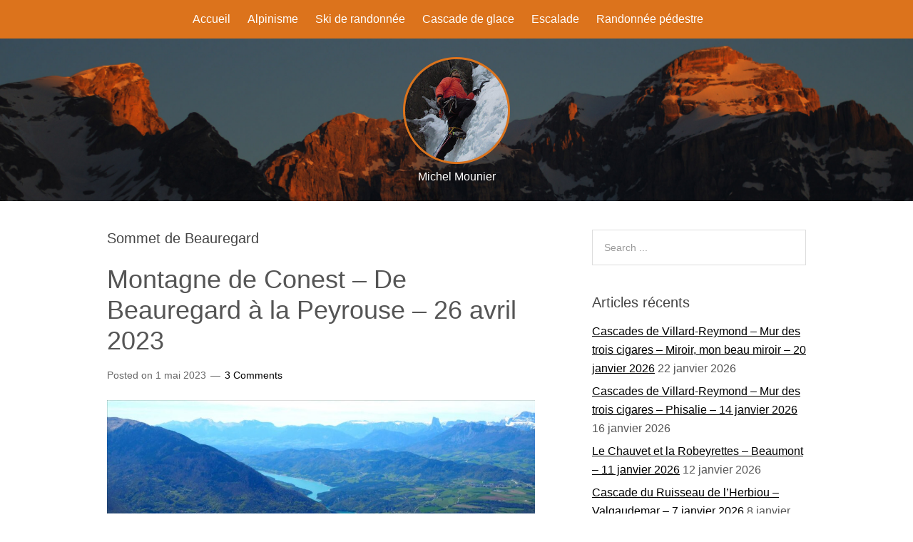

--- FILE ---
content_type: text/html; charset=UTF-8
request_url: https://www.michel-mounier.fr/tag/sommet-de-beauregard/
body_size: 21781
content:
<!DOCTYPE html>
<html lang="fr-FR">
<head>
<meta charset="UTF-8">
<title>Sommet de Beauregard</title>
<link rel="profile" href="http://gmpg.org/xfn/11">
<meta name='robots' content='max-image-preview:large' />
	<style>img:is([sizes="auto" i], [sizes^="auto," i]) { contain-intrinsic-size: 3000px 1500px }</style>
	<meta name="viewport" content="width=device-width" />
<meta name="generator" content="WordPress 6.8.3" />
<link rel='dns-prefetch' href='//stats.wp.com' />
<link rel="alternate" type="application/rss+xml" title="Michel Mounier &raquo; Flux" href="https://www.michel-mounier.fr/feed/" />
<link rel="alternate" type="application/rss+xml" title="Michel Mounier &raquo; Flux des commentaires" href="https://www.michel-mounier.fr/comments/feed/" />
<link rel="alternate" type="application/rss+xml" title="Michel Mounier &raquo; Flux de l’étiquette Sommet de Beauregard" href="https://www.michel-mounier.fr/tag/sommet-de-beauregard/feed/" />
<script type="text/javascript">
/* <![CDATA[ */
window._wpemojiSettings = {"baseUrl":"https:\/\/s.w.org\/images\/core\/emoji\/16.0.1\/72x72\/","ext":".png","svgUrl":"https:\/\/s.w.org\/images\/core\/emoji\/16.0.1\/svg\/","svgExt":".svg","source":{"concatemoji":"https:\/\/www.michel-mounier.fr\/wp-includes\/js\/wp-emoji-release.min.js?ver=6.8.3"}};
/*! This file is auto-generated */
!function(s,n){var o,i,e;function c(e){try{var t={supportTests:e,timestamp:(new Date).valueOf()};sessionStorage.setItem(o,JSON.stringify(t))}catch(e){}}function p(e,t,n){e.clearRect(0,0,e.canvas.width,e.canvas.height),e.fillText(t,0,0);var t=new Uint32Array(e.getImageData(0,0,e.canvas.width,e.canvas.height).data),a=(e.clearRect(0,0,e.canvas.width,e.canvas.height),e.fillText(n,0,0),new Uint32Array(e.getImageData(0,0,e.canvas.width,e.canvas.height).data));return t.every(function(e,t){return e===a[t]})}function u(e,t){e.clearRect(0,0,e.canvas.width,e.canvas.height),e.fillText(t,0,0);for(var n=e.getImageData(16,16,1,1),a=0;a<n.data.length;a++)if(0!==n.data[a])return!1;return!0}function f(e,t,n,a){switch(t){case"flag":return n(e,"\ud83c\udff3\ufe0f\u200d\u26a7\ufe0f","\ud83c\udff3\ufe0f\u200b\u26a7\ufe0f")?!1:!n(e,"\ud83c\udde8\ud83c\uddf6","\ud83c\udde8\u200b\ud83c\uddf6")&&!n(e,"\ud83c\udff4\udb40\udc67\udb40\udc62\udb40\udc65\udb40\udc6e\udb40\udc67\udb40\udc7f","\ud83c\udff4\u200b\udb40\udc67\u200b\udb40\udc62\u200b\udb40\udc65\u200b\udb40\udc6e\u200b\udb40\udc67\u200b\udb40\udc7f");case"emoji":return!a(e,"\ud83e\udedf")}return!1}function g(e,t,n,a){var r="undefined"!=typeof WorkerGlobalScope&&self instanceof WorkerGlobalScope?new OffscreenCanvas(300,150):s.createElement("canvas"),o=r.getContext("2d",{willReadFrequently:!0}),i=(o.textBaseline="top",o.font="600 32px Arial",{});return e.forEach(function(e){i[e]=t(o,e,n,a)}),i}function t(e){var t=s.createElement("script");t.src=e,t.defer=!0,s.head.appendChild(t)}"undefined"!=typeof Promise&&(o="wpEmojiSettingsSupports",i=["flag","emoji"],n.supports={everything:!0,everythingExceptFlag:!0},e=new Promise(function(e){s.addEventListener("DOMContentLoaded",e,{once:!0})}),new Promise(function(t){var n=function(){try{var e=JSON.parse(sessionStorage.getItem(o));if("object"==typeof e&&"number"==typeof e.timestamp&&(new Date).valueOf()<e.timestamp+604800&&"object"==typeof e.supportTests)return e.supportTests}catch(e){}return null}();if(!n){if("undefined"!=typeof Worker&&"undefined"!=typeof OffscreenCanvas&&"undefined"!=typeof URL&&URL.createObjectURL&&"undefined"!=typeof Blob)try{var e="postMessage("+g.toString()+"("+[JSON.stringify(i),f.toString(),p.toString(),u.toString()].join(",")+"));",a=new Blob([e],{type:"text/javascript"}),r=new Worker(URL.createObjectURL(a),{name:"wpTestEmojiSupports"});return void(r.onmessage=function(e){c(n=e.data),r.terminate(),t(n)})}catch(e){}c(n=g(i,f,p,u))}t(n)}).then(function(e){for(var t in e)n.supports[t]=e[t],n.supports.everything=n.supports.everything&&n.supports[t],"flag"!==t&&(n.supports.everythingExceptFlag=n.supports.everythingExceptFlag&&n.supports[t]);n.supports.everythingExceptFlag=n.supports.everythingExceptFlag&&!n.supports.flag,n.DOMReady=!1,n.readyCallback=function(){n.DOMReady=!0}}).then(function(){return e}).then(function(){var e;n.supports.everything||(n.readyCallback(),(e=n.source||{}).concatemoji?t(e.concatemoji):e.wpemoji&&e.twemoji&&(t(e.twemoji),t(e.wpemoji)))}))}((window,document),window._wpemojiSettings);
/* ]]> */
</script>
<style id='wp-emoji-styles-inline-css' type='text/css'>

	img.wp-smiley, img.emoji {
		display: inline !important;
		border: none !important;
		box-shadow: none !important;
		height: 1em !important;
		width: 1em !important;
		margin: 0 0.07em !important;
		vertical-align: -0.1em !important;
		background: none !important;
		padding: 0 !important;
	}
</style>
<link rel='stylesheet' id='wp-block-library-css' href='https://www.michel-mounier.fr/wp-includes/css/dist/block-library/style.min.css?ver=6.8.3' type='text/css' media='all' />
<style id='classic-theme-styles-inline-css' type='text/css'>
/*! This file is auto-generated */
.wp-block-button__link{color:#fff;background-color:#32373c;border-radius:9999px;box-shadow:none;text-decoration:none;padding:calc(.667em + 2px) calc(1.333em + 2px);font-size:1.125em}.wp-block-file__button{background:#32373c;color:#fff;text-decoration:none}
</style>
<link rel='stylesheet' id='mediaelement-css' href='https://www.michel-mounier.fr/wp-includes/js/mediaelement/mediaelementplayer-legacy.min.css?ver=4.2.17' type='text/css' media='all' />
<link rel='stylesheet' id='wp-mediaelement-css' href='https://www.michel-mounier.fr/wp-includes/js/mediaelement/wp-mediaelement.min.css?ver=6.8.3' type='text/css' media='all' />
<style id='jetpack-sharing-buttons-style-inline-css' type='text/css'>
.jetpack-sharing-buttons__services-list{display:flex;flex-direction:row;flex-wrap:wrap;gap:0;list-style-type:none;margin:5px;padding:0}.jetpack-sharing-buttons__services-list.has-small-icon-size{font-size:12px}.jetpack-sharing-buttons__services-list.has-normal-icon-size{font-size:16px}.jetpack-sharing-buttons__services-list.has-large-icon-size{font-size:24px}.jetpack-sharing-buttons__services-list.has-huge-icon-size{font-size:36px}@media print{.jetpack-sharing-buttons__services-list{display:none!important}}.editor-styles-wrapper .wp-block-jetpack-sharing-buttons{gap:0;padding-inline-start:0}ul.jetpack-sharing-buttons__services-list.has-background{padding:1.25em 2.375em}
</style>
<style id='global-styles-inline-css' type='text/css'>
:root{--wp--preset--aspect-ratio--square: 1;--wp--preset--aspect-ratio--4-3: 4/3;--wp--preset--aspect-ratio--3-4: 3/4;--wp--preset--aspect-ratio--3-2: 3/2;--wp--preset--aspect-ratio--2-3: 2/3;--wp--preset--aspect-ratio--16-9: 16/9;--wp--preset--aspect-ratio--9-16: 9/16;--wp--preset--color--black: #000000;--wp--preset--color--cyan-bluish-gray: #abb8c3;--wp--preset--color--white: #ffffff;--wp--preset--color--pale-pink: #f78da7;--wp--preset--color--vivid-red: #cf2e2e;--wp--preset--color--luminous-vivid-orange: #ff6900;--wp--preset--color--luminous-vivid-amber: #fcb900;--wp--preset--color--light-green-cyan: #7bdcb5;--wp--preset--color--vivid-green-cyan: #00d084;--wp--preset--color--pale-cyan-blue: #8ed1fc;--wp--preset--color--vivid-cyan-blue: #0693e3;--wp--preset--color--vivid-purple: #9b51e0;--wp--preset--gradient--vivid-cyan-blue-to-vivid-purple: linear-gradient(135deg,rgba(6,147,227,1) 0%,rgb(155,81,224) 100%);--wp--preset--gradient--light-green-cyan-to-vivid-green-cyan: linear-gradient(135deg,rgb(122,220,180) 0%,rgb(0,208,130) 100%);--wp--preset--gradient--luminous-vivid-amber-to-luminous-vivid-orange: linear-gradient(135deg,rgba(252,185,0,1) 0%,rgba(255,105,0,1) 100%);--wp--preset--gradient--luminous-vivid-orange-to-vivid-red: linear-gradient(135deg,rgba(255,105,0,1) 0%,rgb(207,46,46) 100%);--wp--preset--gradient--very-light-gray-to-cyan-bluish-gray: linear-gradient(135deg,rgb(238,238,238) 0%,rgb(169,184,195) 100%);--wp--preset--gradient--cool-to-warm-spectrum: linear-gradient(135deg,rgb(74,234,220) 0%,rgb(151,120,209) 20%,rgb(207,42,186) 40%,rgb(238,44,130) 60%,rgb(251,105,98) 80%,rgb(254,248,76) 100%);--wp--preset--gradient--blush-light-purple: linear-gradient(135deg,rgb(255,206,236) 0%,rgb(152,150,240) 100%);--wp--preset--gradient--blush-bordeaux: linear-gradient(135deg,rgb(254,205,165) 0%,rgb(254,45,45) 50%,rgb(107,0,62) 100%);--wp--preset--gradient--luminous-dusk: linear-gradient(135deg,rgb(255,203,112) 0%,rgb(199,81,192) 50%,rgb(65,88,208) 100%);--wp--preset--gradient--pale-ocean: linear-gradient(135deg,rgb(255,245,203) 0%,rgb(182,227,212) 50%,rgb(51,167,181) 100%);--wp--preset--gradient--electric-grass: linear-gradient(135deg,rgb(202,248,128) 0%,rgb(113,206,126) 100%);--wp--preset--gradient--midnight: linear-gradient(135deg,rgb(2,3,129) 0%,rgb(40,116,252) 100%);--wp--preset--font-size--small: 13px;--wp--preset--font-size--medium: 20px;--wp--preset--font-size--large: 36px;--wp--preset--font-size--x-large: 42px;--wp--preset--spacing--20: 0.44rem;--wp--preset--spacing--30: 0.67rem;--wp--preset--spacing--40: 1rem;--wp--preset--spacing--50: 1.5rem;--wp--preset--spacing--60: 2.25rem;--wp--preset--spacing--70: 3.38rem;--wp--preset--spacing--80: 5.06rem;--wp--preset--shadow--natural: 6px 6px 9px rgba(0, 0, 0, 0.2);--wp--preset--shadow--deep: 12px 12px 50px rgba(0, 0, 0, 0.4);--wp--preset--shadow--sharp: 6px 6px 0px rgba(0, 0, 0, 0.2);--wp--preset--shadow--outlined: 6px 6px 0px -3px rgba(255, 255, 255, 1), 6px 6px rgba(0, 0, 0, 1);--wp--preset--shadow--crisp: 6px 6px 0px rgba(0, 0, 0, 1);}:where(.is-layout-flex){gap: 0.5em;}:where(.is-layout-grid){gap: 0.5em;}body .is-layout-flex{display: flex;}.is-layout-flex{flex-wrap: wrap;align-items: center;}.is-layout-flex > :is(*, div){margin: 0;}body .is-layout-grid{display: grid;}.is-layout-grid > :is(*, div){margin: 0;}:where(.wp-block-columns.is-layout-flex){gap: 2em;}:where(.wp-block-columns.is-layout-grid){gap: 2em;}:where(.wp-block-post-template.is-layout-flex){gap: 1.25em;}:where(.wp-block-post-template.is-layout-grid){gap: 1.25em;}.has-black-color{color: var(--wp--preset--color--black) !important;}.has-cyan-bluish-gray-color{color: var(--wp--preset--color--cyan-bluish-gray) !important;}.has-white-color{color: var(--wp--preset--color--white) !important;}.has-pale-pink-color{color: var(--wp--preset--color--pale-pink) !important;}.has-vivid-red-color{color: var(--wp--preset--color--vivid-red) !important;}.has-luminous-vivid-orange-color{color: var(--wp--preset--color--luminous-vivid-orange) !important;}.has-luminous-vivid-amber-color{color: var(--wp--preset--color--luminous-vivid-amber) !important;}.has-light-green-cyan-color{color: var(--wp--preset--color--light-green-cyan) !important;}.has-vivid-green-cyan-color{color: var(--wp--preset--color--vivid-green-cyan) !important;}.has-pale-cyan-blue-color{color: var(--wp--preset--color--pale-cyan-blue) !important;}.has-vivid-cyan-blue-color{color: var(--wp--preset--color--vivid-cyan-blue) !important;}.has-vivid-purple-color{color: var(--wp--preset--color--vivid-purple) !important;}.has-black-background-color{background-color: var(--wp--preset--color--black) !important;}.has-cyan-bluish-gray-background-color{background-color: var(--wp--preset--color--cyan-bluish-gray) !important;}.has-white-background-color{background-color: var(--wp--preset--color--white) !important;}.has-pale-pink-background-color{background-color: var(--wp--preset--color--pale-pink) !important;}.has-vivid-red-background-color{background-color: var(--wp--preset--color--vivid-red) !important;}.has-luminous-vivid-orange-background-color{background-color: var(--wp--preset--color--luminous-vivid-orange) !important;}.has-luminous-vivid-amber-background-color{background-color: var(--wp--preset--color--luminous-vivid-amber) !important;}.has-light-green-cyan-background-color{background-color: var(--wp--preset--color--light-green-cyan) !important;}.has-vivid-green-cyan-background-color{background-color: var(--wp--preset--color--vivid-green-cyan) !important;}.has-pale-cyan-blue-background-color{background-color: var(--wp--preset--color--pale-cyan-blue) !important;}.has-vivid-cyan-blue-background-color{background-color: var(--wp--preset--color--vivid-cyan-blue) !important;}.has-vivid-purple-background-color{background-color: var(--wp--preset--color--vivid-purple) !important;}.has-black-border-color{border-color: var(--wp--preset--color--black) !important;}.has-cyan-bluish-gray-border-color{border-color: var(--wp--preset--color--cyan-bluish-gray) !important;}.has-white-border-color{border-color: var(--wp--preset--color--white) !important;}.has-pale-pink-border-color{border-color: var(--wp--preset--color--pale-pink) !important;}.has-vivid-red-border-color{border-color: var(--wp--preset--color--vivid-red) !important;}.has-luminous-vivid-orange-border-color{border-color: var(--wp--preset--color--luminous-vivid-orange) !important;}.has-luminous-vivid-amber-border-color{border-color: var(--wp--preset--color--luminous-vivid-amber) !important;}.has-light-green-cyan-border-color{border-color: var(--wp--preset--color--light-green-cyan) !important;}.has-vivid-green-cyan-border-color{border-color: var(--wp--preset--color--vivid-green-cyan) !important;}.has-pale-cyan-blue-border-color{border-color: var(--wp--preset--color--pale-cyan-blue) !important;}.has-vivid-cyan-blue-border-color{border-color: var(--wp--preset--color--vivid-cyan-blue) !important;}.has-vivid-purple-border-color{border-color: var(--wp--preset--color--vivid-purple) !important;}.has-vivid-cyan-blue-to-vivid-purple-gradient-background{background: var(--wp--preset--gradient--vivid-cyan-blue-to-vivid-purple) !important;}.has-light-green-cyan-to-vivid-green-cyan-gradient-background{background: var(--wp--preset--gradient--light-green-cyan-to-vivid-green-cyan) !important;}.has-luminous-vivid-amber-to-luminous-vivid-orange-gradient-background{background: var(--wp--preset--gradient--luminous-vivid-amber-to-luminous-vivid-orange) !important;}.has-luminous-vivid-orange-to-vivid-red-gradient-background{background: var(--wp--preset--gradient--luminous-vivid-orange-to-vivid-red) !important;}.has-very-light-gray-to-cyan-bluish-gray-gradient-background{background: var(--wp--preset--gradient--very-light-gray-to-cyan-bluish-gray) !important;}.has-cool-to-warm-spectrum-gradient-background{background: var(--wp--preset--gradient--cool-to-warm-spectrum) !important;}.has-blush-light-purple-gradient-background{background: var(--wp--preset--gradient--blush-light-purple) !important;}.has-blush-bordeaux-gradient-background{background: var(--wp--preset--gradient--blush-bordeaux) !important;}.has-luminous-dusk-gradient-background{background: var(--wp--preset--gradient--luminous-dusk) !important;}.has-pale-ocean-gradient-background{background: var(--wp--preset--gradient--pale-ocean) !important;}.has-electric-grass-gradient-background{background: var(--wp--preset--gradient--electric-grass) !important;}.has-midnight-gradient-background{background: var(--wp--preset--gradient--midnight) !important;}.has-small-font-size{font-size: var(--wp--preset--font-size--small) !important;}.has-medium-font-size{font-size: var(--wp--preset--font-size--medium) !important;}.has-large-font-size{font-size: var(--wp--preset--font-size--large) !important;}.has-x-large-font-size{font-size: var(--wp--preset--font-size--x-large) !important;}
:where(.wp-block-post-template.is-layout-flex){gap: 1.25em;}:where(.wp-block-post-template.is-layout-grid){gap: 1.25em;}
:where(.wp-block-columns.is-layout-flex){gap: 2em;}:where(.wp-block-columns.is-layout-grid){gap: 2em;}
:root :where(.wp-block-pullquote){font-size: 1.5em;line-height: 1.6;}
</style>
<link rel='stylesheet' id='output-style-css' href='https://www.michel-mounier.fr/wp-content/plugins/wp-gpx-maps/css/wp-gpx-maps-output.css?ver=1.0.0' type='text/css' media='all' />
<link rel='stylesheet' id='leaflet-css' href='https://www.michel-mounier.fr/wp-content/plugins/wp-gpx-maps/ThirdParties/Leaflet_1.5.1/leaflet.css?ver=1.5.1' type='text/css' media='all' />
<link rel='stylesheet' id='leaflet.markercluster-css' href='https://www.michel-mounier.fr/wp-content/plugins/wp-gpx-maps/ThirdParties/Leaflet.markercluster-1.4.1/MarkerCluster.css?ver=1.4.1,' type='text/css' media='all' />
<link rel='stylesheet' id='leaflet.Photo-css' href='https://www.michel-mounier.fr/wp-content/plugins/wp-gpx-maps/ThirdParties/Leaflet.Photo/Leaflet.Photo.css?ver=6.8.3' type='text/css' media='all' />
<link rel='stylesheet' id='leaflet.fullscreen-css' href='https://www.michel-mounier.fr/wp-content/plugins/wp-gpx-maps/ThirdParties/leaflet.fullscreen-1.4.5/Control.FullScreen.css?ver=1.5.1' type='text/css' media='all' />
<link rel='stylesheet' id='ngg_trigger_buttons-css' href='https://www.michel-mounier.fr/wp-content/plugins/nextgen-gallery/static/GalleryDisplay/trigger_buttons.css?ver=3.59.10' type='text/css' media='all' />
<link rel='stylesheet' id='simplelightbox-0-css' href='https://www.michel-mounier.fr/wp-content/plugins/nextgen-gallery/static/Lightbox/simplelightbox/simple-lightbox.css?ver=3.59.10' type='text/css' media='all' />
<link rel='stylesheet' id='fontawesome_v4_shim_style-css' href='https://www.michel-mounier.fr/wp-content/plugins/nextgen-gallery/static/FontAwesome/css/v4-shims.min.css?ver=6.8.3' type='text/css' media='all' />
<link rel='stylesheet' id='fontawesome-css' href='https://www.michel-mounier.fr/wp-content/plugins/nextgen-gallery/static/FontAwesome/css/all.min.css?ver=6.8.3' type='text/css' media='all' />
<link rel='stylesheet' id='nextgen_pagination_style-css' href='https://www.michel-mounier.fr/wp-content/plugins/nextgen-gallery/static/GalleryDisplay/pagination_style.css?ver=3.59.10' type='text/css' media='all' />
<link rel='stylesheet' id='nextgen_basic_thumbnails_style-css' href='https://www.michel-mounier.fr/wp-content/plugins/nextgen-gallery/static/Thumbnails/nextgen_basic_thumbnails.css?ver=3.59.10' type='text/css' media='all' />
<link rel='stylesheet' id='mc4wp-form-basic-css' href='https://www.michel-mounier.fr/wp-content/plugins/mailchimp-for-wp/assets/css/form-basic.css?ver=4.11.1' type='text/css' media='all' />
<link rel='stylesheet' id='omega-style-css' href='https://www.michel-mounier.fr/wp-content/themes/omega/style.css?ver=6.8.3' type='text/css' media='all' />
<script type="text/javascript" src="https://www.michel-mounier.fr/wp-content/plugins/wp-gpx-maps/ThirdParties/Leaflet_1.5.1/leaflet.js?ver=1.5.1" id="leaflet-js"></script>
<script type="text/javascript" src="https://www.michel-mounier.fr/wp-content/plugins/wp-gpx-maps/ThirdParties/Leaflet.markercluster-1.4.1/leaflet.markercluster.js?ver=1.4.1" id="leaflet.markercluster-js"></script>
<script type="text/javascript" src="https://www.michel-mounier.fr/wp-content/plugins/wp-gpx-maps/ThirdParties/Leaflet.Photo/Leaflet.Photo.js?ver=6.8.3" id="leaflet.Photo-js"></script>
<script type="text/javascript" src="https://www.michel-mounier.fr/wp-content/plugins/wp-gpx-maps/ThirdParties/leaflet.fullscreen-1.4.5/Control.FullScreen.js?ver=1.4.5" id="leaflet.fullscreen-js"></script>
<script type="text/javascript" src="https://www.michel-mounier.fr/wp-includes/js/jquery/jquery.min.js?ver=3.7.1" id="jquery-core-js"></script>
<script type="text/javascript" src="https://www.michel-mounier.fr/wp-includes/js/jquery/jquery-migrate.min.js?ver=3.4.1" id="jquery-migrate-js"></script>
<script type="text/javascript" src="https://www.michel-mounier.fr/wp-content/plugins/wp-gpx-maps/js/Chart.min.js?ver=2.8.0" id="chartjs-js"></script>
<script type="text/javascript" src="https://www.michel-mounier.fr/wp-content/plugins/wp-gpx-maps/js/WP-GPX-Maps.js?ver=1.6.02" id="wp-gpx-maps-js"></script>
<script type="text/javascript" id="photocrati_ajax-js-extra">
/* <![CDATA[ */
var photocrati_ajax = {"url":"https:\/\/www.michel-mounier.fr\/index.php?photocrati_ajax=1","rest_url":"https:\/\/www.michel-mounier.fr\/wp-json\/","wp_home_url":"https:\/\/www.michel-mounier.fr","wp_site_url":"https:\/\/www.michel-mounier.fr","wp_root_url":"https:\/\/www.michel-mounier.fr","wp_plugins_url":"https:\/\/www.michel-mounier.fr\/wp-content\/plugins","wp_content_url":"https:\/\/www.michel-mounier.fr\/wp-content","wp_includes_url":"https:\/\/www.michel-mounier.fr\/wp-includes\/","ngg_param_slug":"nggallery","rest_nonce":"9090c0a65c"};
/* ]]> */
</script>
<script type="text/javascript" src="https://www.michel-mounier.fr/wp-content/plugins/nextgen-gallery/static/Legacy/ajax.min.js?ver=3.59.10" id="photocrati_ajax-js"></script>
<script type="text/javascript" src="https://www.michel-mounier.fr/wp-content/plugins/nextgen-gallery/static/FontAwesome/js/v4-shims.min.js?ver=5.3.1" id="fontawesome_v4_shim-js"></script>
<script type="text/javascript" defer crossorigin="anonymous" data-auto-replace-svg="false" data-keep-original-source="false" data-search-pseudo-elements src="https://www.michel-mounier.fr/wp-content/plugins/nextgen-gallery/static/FontAwesome/js/all.min.js?ver=5.3.1" id="fontawesome-js"></script>
<script type="text/javascript" src="https://www.michel-mounier.fr/wp-content/plugins/nextgen-gallery/static/Thumbnails/nextgen_basic_thumbnails.js?ver=3.59.10" id="nextgen_basic_thumbnails_script-js"></script>
<script type="text/javascript" src="https://www.michel-mounier.fr/wp-content/plugins/nextgen-gallery/static/Thumbnails/ajax_pagination.js?ver=3.59.10" id="nextgen-basic-thumbnails-ajax-pagination-js"></script>
<link rel="https://api.w.org/" href="https://www.michel-mounier.fr/wp-json/" /><link rel="alternate" title="JSON" type="application/json" href="https://www.michel-mounier.fr/wp-json/wp/v2/tags/354" /><link rel="EditURI" type="application/rsd+xml" title="RSD" href="https://www.michel-mounier.fr/xmlrpc.php?rsd" />
	<style>img#wpstats{display:none}</style>
			<!--[if lt IE 9]>
	<script src="https://www.michel-mounier.fr/wp-content/themes/omega/js/html5.js" type="text/javascript"></script>
	<![endif]-->

<style type="text/css" id="custom-css"></style>
<link rel="shortcut icon" href="http://www.michel-mounier.fr/wp-content/uploads/2015/02/logo_michel_150x150.png"/>
</head>

<body class="wordpress ltr fr fr-fr parent-theme y2026 m01 d27 h18 tuesday logged-out plural archive taxonomy taxonomy-post_tag taxonomy-post_tag-sommet-de-beauregard layout-2c-l" dir="ltr" itemscope="itemscope" itemtype="http://schema.org/WebPage">


<div class="site-container">

		
<nav class="nav-primary" role="navigation" itemscope="itemscope" itemtype="http://schema.org/SiteNavigationElement">
	
	<div class="wrap">
	<ul id="menu-menu-principal" class="menu omega-nav-menu menu-primary"><li id="menu-item-148" class="menu-item menu-item-type-custom menu-item-object-custom menu-item-148"><a href="/">Accueil</a></li>
<li id="menu-item-33" class="menu-item menu-item-type-post_type menu-item-object-page first menu-item-33"><a href="https://www.michel-mounier.fr/alpinisme/">Alpinisme</a></li>
<li id="menu-item-39" class="menu-item menu-item-type-post_type menu-item-object-page menu-item-39"><a href="https://www.michel-mounier.fr/ski-de-randonnee/">Ski de randonnée</a></li>
<li id="menu-item-34" class="menu-item menu-item-type-post_type menu-item-object-page menu-item-34"><a href="https://www.michel-mounier.fr/cascade-de-glace/">Cascade de glace</a></li>
<li id="menu-item-35" class="menu-item menu-item-type-post_type menu-item-object-page menu-item-35"><a href="https://www.michel-mounier.fr/escalade/">Escalade</a></li>
<li id="menu-item-37" class="menu-item menu-item-type-post_type menu-item-object-page menu-item-37"><a href="https://www.michel-mounier.fr/randonnee-pedestre/">Randonnée pédestre</a></li>
<li id="menu-item-" class="last menu-item-"><a></a></li>
</ul>
	</div>	
</nav><!-- .nav-primary --><header id="header" class="site-header" role="banner" itemscope="itemscope" itemtype="http://schema.org/WPHeader"><div class="wrap"><div class="title-area"><div itemscope itemtype="http://schema.org/Organization" class="site-title"><a itemprop="url" href="https://www.michel-mounier.fr" title="Michel Mounier" rel="home"><img itemprop="logo" alt="Michel Mounier" src="http://www.michel-mounier.fr/wp-content/uploads/2016/02/logo_michel_150x150_V3_orange.png"/></a></div><h3 class="site-description"><span>Michel Mounier</span></h3></div></div></header><!-- .site-header -->
	<div class="site-inner">

		<div class="wrap">
	<main  class="content" id="content" role="main" itemprop="mainContentOfPage" itemscope="itemscope" itemtype="http://schema.org/Blog">

		
		<header class="page-header">
			<h1 class="archive-title">
				Sommet de Beauregard			</h1>
					</header><!-- .page-header -->

	<article id="post-77943" class="entry post publish author-michel post-77943 format-standard category-randonnee-pedestre post_tag-montagne-de-conest post_tag-sommet-de-beauregard" itemscope="itemscope" itemtype="http://schema.org/BlogPosting" itemprop="blogPost">	

	<div class="entry-wrap">
		
		<header class="entry-header">	<h2 class="entry-title" itemprop="headline"><a href="https://www.michel-mounier.fr/2023/05/01/montagne-de-conest-de-beauregard-a-la-peyrouse-26-avril-2023/" rel="bookmark">Montagne de Conest &#8211; De Beauregard à la Peyrouse &#8211; 26 avril 2023</a></h2>
<div class="entry-meta">
	Posted 	on <time class="entry-time" datetime="2023-05-01T15:06:38+01:00" itemprop="datePublished" title="lundi, mai 1, 2023, 3:06 pm">1 mai 2023</time> <span class="entry-comments-link"><a href="https://www.michel-mounier.fr/2023/05/01/montagne-de-conest-de-beauregard-a-la-peyrouse-26-avril-2023/#comments">3 Comments</a></span> </div><!-- .entry-meta --></header><!-- .entry-header -->	
			
		<div class="entry-summary" itemprop="description">
	<div class="wp-block-image is-style-rounded">
<figure class="aligncenter size-large"><img fetchpriority="high" decoding="async" width="1024" height="518" src="http://www.michel-mounier.fr/wp-content/uploads/2023/05/P4267739-1024x518.jpg" alt="" class="wp-image-77944" srcset="https://www.michel-mounier.fr/wp-content/uploads/2023/05/P4267739-1024x518.jpg 1024w, https://www.michel-mounier.fr/wp-content/uploads/2023/05/P4267739-300x152.jpg 300w, https://www.michel-mounier.fr/wp-content/uploads/2023/05/P4267739-768x389.jpg 768w, https://www.michel-mounier.fr/wp-content/uploads/2023/05/P4267739-1536x777.jpg 1536w, https://www.michel-mounier.fr/wp-content/uploads/2023/05/P4267739.jpg 1609w" sizes="(max-width: 1024px) 100vw, 1024px" /><figcaption class="wp-element-caption"><strong><em><mark style="background-color:rgba(0, 0, 0, 0)" class="has-inline-color has-vivid-red-color">En descendant de la Peyrouse face au lac de Monteynard</mark></em></strong></figcaption></figure></div>


<p>Sortie printanière avec les copains du CAF de la Mure sur la <strong>Montagne du Conest</strong>, depuis <strong>Beauregard</strong> jusqu’à la <strong>Peyrouse</strong> en partant du hameau du <strong>Majeuil</strong> par le <strong>Chalet de l’As</strong>.</p>



<p>La longue crête sud de la <strong>Peyrouse</strong> ramène au départ. Cet itinéraire est possible à skis, raquettes, pedibus, en vélo et en toutes saisons.</p>




		<div id="wpgpxmaps_77943_4034532" class="wpgpxmaps">
			<div id="map_77943_4034532_cont" style="width:100%; height:450px;position:relative" >
				<div id="map_77943_4034532" style="width:100%; height:450px"></div>
				<div id="wpgpxmaps_77943_4034532_osm_footer" class="wpgpxmaps_osm_footer" style="display:none;"><span> &copy; <a href="http://www.openstreetmap.org/copyright">OpenStreetMap</a> contributors</span></div>
			</div>
			<canvas id="myChart_77943_4034532" class="plot" style="width:100%; height:200px"></canvas>
			<div id="ngimages_77943_4034532" class="ngimages" style="display:none"></div>
			<div id="report_77943_4034532" class="report"></div>
		</div>
		
		<script type="text/javascript">

			jQuery(document).ready(function() {

				jQuery( "#wpgpxmaps_77943_4034532" ).wpgpxmaps( {
					targetId           : "77943_4034532",
					mapType            : "TERRAIN",
					mapData            : [[44.9751230,5.7280120],[44.9750270,5.7280150],[44.9750290,5.7279130],[44.9750420,5.7276940],[44.9750080,5.7278440],[44.9749670,5.7283310],[44.9750010,5.7287080],[44.9754680,5.7303740],[44.9754150,5.7312660],[44.9754340,5.7314040],[44.9755320,5.7316240],[44.9760490,5.7322860],[44.9763160,5.7324890],[44.9766600,5.7326570],[44.9769350,5.7327460],[44.9770640,5.7328890],[44.9770180,5.7334790],[44.9770070,5.7338580],[44.9771440,5.7341810],[44.9777660,5.7348380],[44.9782270,5.7352530],[44.9783990,5.7353180],[44.9784730,5.7353960],[44.9784990,5.7355440],[44.9780990,5.7365550],[44.9780690,5.7366790],[44.9781230,5.7370660],[44.9783370,5.7375790],[44.9786780,5.7381910],[44.9794210,5.7390060],[44.9802290,5.7403170],[44.9809950,5.7412500],[44.9813570,5.7421130],[44.9830650,5.7439010],[44.9831400,5.7440230],[44.9831590,5.7443600],[44.9831440,5.7446340],[44.9831720,5.7448450],[44.9832420,5.7450780],[44.9833560,5.7452480],[44.9834820,5.7454120],[44.9842920,5.7467390],[44.9843760,5.7468400],[44.9846160,5.7470190],[44.9847900,5.7470350],[44.9848990,5.7471790],[44.9849570,5.7473070],[44.9850250,5.7472130],[44.9852120,5.7472820],[44.9852920,5.7474250],[44.9853710,5.7476190],[44.9858410,5.7483920],[44.9863880,5.7486440],[44.9868460,5.7491190],[44.9880420,5.7499060],[44.9881990,5.7500900],[44.9882620,5.7501840],[44.9882990,5.7500500],[44.9885670,5.7492960],[44.9888940,5.7487320],[44.9892740,5.7482450],[44.9895930,5.7476250],[44.9896060,5.7474230],[44.9895510,5.7472870],[44.9895500,5.7470960],[44.9895420,5.7469020],[44.9894890,5.7466950],[44.9894280,5.7465720],[44.9892400,5.7463990],[44.9891150,5.7463130],[44.9889430,5.7461670],[44.9884610,5.7460040],[44.9883290,5.7460040],[44.9880170,5.7459160],[44.9870140,5.7453030],[44.9866680,5.7448420],[44.9865120,5.7446770],[44.9864160,5.7444600],[44.9862930,5.7437610],[44.9863910,5.7432670],[44.9864100,5.7430170],[44.9865030,5.7426640],[44.9864040,5.7426830],[44.9863480,5.7427530],[44.9865630,5.7426680],[44.9864920,5.7428430],[44.9865960,5.7431020],[44.9866710,5.7432560],[44.9867150,5.7433970],[44.9869150,5.7436550],[44.9870310,5.7437420],[44.9874410,5.7436750],[44.9884800,5.7433160],[44.9888550,5.7433760],[44.9899020,5.7435420],[44.9903590,5.7435720],[44.9911670,5.7435110],[44.9913070,5.7435530],[44.9914490,5.7436500],[44.9915310,5.7435340],[44.9913750,5.7434430],[44.9903620,5.7422760],[44.9901980,5.7420700],[44.9901190,5.7418930],[44.9898040,5.7407920],[44.9891840,5.7399530],[44.9890870,5.7398420],[44.9889910,5.7396920],[44.9888030,5.7392640],[44.9887180,5.7389920],[44.9886820,5.7388030],[44.9886930,5.7386040],[44.9886390,5.7384120],[44.9884080,5.7383150],[44.9879430,5.7378890],[44.9876080,5.7375300],[44.9874830,5.7374430],[44.9865840,5.7370410],[44.9857600,5.7370920],[44.9856230,5.7370210],[44.9851050,5.7362650],[44.9849150,5.7361540],[44.9848080,5.7360770],[44.9845430,5.7359830],[44.9842980,5.7357830],[44.9841020,5.7353520],[44.9841660,5.7354500],[44.9839670,5.7346740],[44.9838500,5.7339980],[44.9837560,5.7337720],[44.9835910,5.7335080],[44.9829250,5.7324530],[44.9827530,5.7322360],[44.9825820,5.7320890],[44.9824420,5.7319220],[44.9824200,5.7317940],[44.9824960,5.7318960],[44.9824460,5.7318010],[44.9831510,5.7324170],[44.9840370,5.7328890],[44.9842020,5.7329300],[44.9843470,5.7329380],[44.9850760,5.7332000],[44.9857810,5.7333490],[44.9860260,5.7334300],[44.9868670,5.7334940],[44.9869590,5.7334880],[44.9878280,5.7335650],[44.9885620,5.7336340],[44.9889250,5.7336070],[44.9897390,5.7336200],[44.9903410,5.7335270],[44.9907750,5.7336860],[44.9909450,5.7336950],[44.9914190,5.7338920],[44.9916350,5.7339250],[44.9918010,5.7339870],[44.9919930,5.7340160],[44.9922310,5.7340860],[44.9925100,5.7342160],[44.9928480,5.7344330],[44.9929240,5.7345100],[44.9931770,5.7346880],[44.9939010,5.7352100],[44.9945510,5.7355170],[44.9952550,5.7358630],[44.9959690,5.7360350],[44.9967970,5.7362000],[44.9973380,5.7362460],[44.9980810,5.7364280],[44.9984640,5.7366200],[44.9990810,5.7374270],[44.9992000,5.7375620],[44.9994790,5.7377620],[44.9997160,5.7377660],[45.0006020,5.7375980],[45.0009920,5.7375970],[45.0020310,5.7378850],[45.0026680,5.7382980],[45.0030850,5.7390610],[45.0033150,5.7393540],[45.0035020,5.7395020],[45.0038000,5.7399290],[45.0039390,5.7400380],[45.0040590,5.7401030],[45.0043210,5.7402800],[45.0049390,5.7405460],[45.0052210,5.7405760],[45.0054010,5.7405050],[45.0055160,5.7403800],[45.0055660,5.7402770],[45.0054990,5.7402040],[45.0055510,5.7403810],[45.0058550,5.7400640],[45.0059910,5.7398430],[45.0060950,5.7397330],[45.0061850,5.7395830],[45.0062400,5.7394230],[45.0061790,5.7392320],[45.0062530,5.7389780],[45.0062880,5.7387830],[45.0062700,5.7385580],[45.0062110,5.7383690],[45.0057800,5.7381940],[45.0054520,5.7379090],[45.0053230,5.7377180],[45.0051400,5.7376290],[45.0049840,5.7376280],[45.0047990,5.7374250],[45.0046800,5.7372420],[45.0044050,5.7369770],[45.0038540,5.7363710],[45.0037080,5.7361920],[45.0035400,5.7358680],[45.0034680,5.7357210],[45.0033040,5.7356280],[45.0028800,5.7354680],[45.0027840,5.7354670],[45.0026280,5.7352920],[45.0018580,5.7350830],[45.0017370,5.7350130],[45.0012480,5.7348580],[45.0011020,5.7343700],[45.0010660,5.7340690],[45.0010080,5.7339010],[45.0006660,5.7335540],[45.0005700,5.7335080],[45.0003430,5.7332640],[45.0002220,5.7331770],[45.0000830,5.7329050],[45.0000230,5.7327410],[44.9998570,5.7325860],[44.9994900,5.7322430],[44.9990860,5.7318630],[44.9989790,5.7318140],[44.9988290,5.7317870],[44.9987010,5.7317770],[44.9978580,5.7312670],[44.9970710,5.7306550],[44.9967850,5.7304330],[44.9961990,5.7297950],[44.9956970,5.7291930],[44.9954630,5.7288350],[44.9952700,5.7286310],[44.9951130,5.7285300],[44.9948680,5.7285630],[44.9946650,5.7280150],[44.9941830,5.7274800],[44.9936090,5.7268730],[44.9931340,5.7262940],[44.9928870,5.7260000],[44.9927400,5.7259400],[44.9925690,5.7259340],[44.9922810,5.7258040],[44.9917370,5.7252240],[44.9916340,5.7250620],[44.9915830,5.7249470],[44.9915650,5.7246320],[44.9916520,5.7244280],[44.9917620,5.7243840],[44.9918770,5.7245550],[44.9918260,5.7246790],[44.9917650,5.7245650],[44.9916710,5.7245330],[44.9915300,5.7244800],[44.9914550,5.7245250],[44.9914880,5.7247030],[44.9915900,5.7246090],[44.9916770,5.7246640],[44.9917690,5.7246360],[44.9918800,5.7245650],[44.9919640,5.7246560],[44.9920980,5.7247460],[44.9922390,5.7249150],[44.9924450,5.7252720],[44.9925060,5.7254530],[44.9931710,5.7264300],[44.9936690,5.7270340],[44.9949430,5.7282740],[44.9952760,5.7285850],[44.9960240,5.7296600],[44.9971920,5.7308440],[44.9985810,5.7317140],[44.9992190,5.7320080],[45.0004360,5.7332100],[45.0016550,5.7343900],[45.0026010,5.7350240],[45.0026760,5.7351030],[45.0027350,5.7352240],[45.0029310,5.7354350],[45.0030200,5.7354670],[45.0036280,5.7359310],[45.0048350,5.7369250],[45.0052040,5.7373330],[45.0054710,5.7376040],[45.0062470,5.7380710],[45.0066200,5.7384290],[45.0075460,5.7385970],[45.0076450,5.7385990],[45.0082580,5.7389320],[45.0084250,5.7389790],[45.0085260,5.7390100],[45.0090520,5.7395640],[45.0095430,5.7397440],[45.0100260,5.7402630],[45.0102930,5.7403680],[45.0103720,5.7404840],[45.0104790,5.7405450],[45.0109150,5.7408460],[45.0110810,5.7409260],[45.0112030,5.7410440],[45.0113120,5.7410520],[45.0113460,5.7412190],[45.0113560,5.7413540],[45.0116490,5.7416760],[45.0117380,5.7417680],[45.0118710,5.7418970],[45.0119730,5.7418380],[45.0121000,5.7419690],[45.0122270,5.7420480],[45.0124760,5.7422130],[45.0126160,5.7423350],[45.0128440,5.7424400],[45.0130090,5.7425180],[45.0135030,5.7425540],[45.0136560,5.7424100],[45.0137420,5.7424470],[45.0136320,5.7423280],[45.0134530,5.7420730],[45.0134290,5.7418870],[45.0135060,5.7417220],[45.0135550,5.7415620],[45.0136780,5.7415320],[45.0138020,5.7415870],[45.0138880,5.7414530],[45.0138530,5.7409710],[45.0137850,5.7408030],[45.0136990,5.7407090],[45.0140460,5.7405490],[45.0141400,5.7405550],[45.0140800,5.7405070],[45.0139980,5.7404410],[45.0137190,5.7404300],[45.0136020,5.7403860],[45.0118930,5.7400750],[45.0116050,5.7400370],[45.0114750,5.7399490],[45.0112730,5.7397780],[45.0113620,5.7395710],[45.0113090,5.7396770],[45.0112500,5.7397620],[45.0110990,5.7396850],[45.0110330,5.7395430],[45.0109470,5.7395050],[45.0108430,5.7394580],[45.0100730,5.7390660],[45.0099440,5.7390450],[45.0097660,5.7390010],[45.0094690,5.7390310],[45.0090780,5.7389360],[45.0087080,5.7387240],[45.0081150,5.7387440],[45.0076010,5.7384710],[45.0074570,5.7384220],[45.0073220,5.7383280],[45.0070460,5.7380450],[45.0068090,5.7378980],[45.0063890,5.7375410],[45.0058760,5.7371540],[45.0057180,5.7370070],[45.0056790,5.7369490],[45.0055390,5.7367660],[45.0054100,5.7366150],[45.0050430,5.7361910],[45.0045090,5.7358580],[45.0038300,5.7353790],[45.0037550,5.7352990],[45.0036750,5.7351030],[45.0036050,5.7348890],[45.0034370,5.7348300],[45.0026980,5.7345920],[45.0025360,5.7345360],[45.0019740,5.7340720],[45.0017360,5.7338220],[45.0016140,5.7336100],[45.0012370,5.7331580],[45.0010420,5.7329020],[45.0009540,5.7327970],[45.0008530,5.7329280],[45.0008030,5.7329130],[45.0008890,5.7328670],[45.0004630,5.7324140],[45.0002270,5.7321890],[44.9997320,5.7318080],[44.9995340,5.7315840],[44.9994370,5.7314900],[44.9993490,5.7313080],[44.9991110,5.7306960],[44.9990240,5.7306070],[44.9989590,5.7307030],[44.9987930,5.7307940],[44.9982110,5.7307490],[44.9981150,5.7307650],[44.9976090,5.7306480],[44.9974240,5.7306190],[44.9972730,5.7305390],[44.9971130,5.7305230],[44.9962670,5.7298730],[44.9961910,5.7297970],[44.9960450,5.7296280],[44.9955670,5.7289710],[44.9954600,5.7288080],[44.9951260,5.7284380],[44.9950440,5.7283850],[44.9946260,5.7279810],[44.9944940,5.7278140],[44.9940790,5.7273950],[44.9939890,5.7273280],[44.9938520,5.7271490],[44.9933300,5.7265480],[44.9928610,5.7259420],[44.9927830,5.7258720],[44.9924890,5.7257770],[44.9920140,5.7255190],[44.9918640,5.7253320],[44.9916630,5.7251060],[44.9915730,5.7248510],[44.9915810,5.7246370],[44.9916710,5.7245850],[44.9917750,5.7246930],[44.9918610,5.7246400],[44.9918960,5.7243830],[44.9916560,5.7243090],[44.9915940,5.7240430],[44.9915650,5.7239150],[44.9915770,5.7237120],[44.9916640,5.7235810],[44.9916360,5.7234250],[44.9915260,5.7234070],[44.9914260,5.7233340],[44.9913390,5.7231980],[44.9912000,5.7230340],[44.9910180,5.7226390],[44.9904480,5.7219010],[44.9903420,5.7216770],[44.9902350,5.7217660],[44.9901430,5.7217110],[44.9900390,5.7214940],[44.9898870,5.7213780],[44.9899410,5.7213010],[44.9896970,5.7213350],[44.9893540,5.7211050],[44.9892470,5.7210720],[44.9891610,5.7209630],[44.9890670,5.7209440],[44.9887700,5.7206760],[44.9885980,5.7205940],[44.9884340,5.7204910],[44.9883720,5.7204110],[44.9882490,5.7203180],[44.9881440,5.7201980],[44.9878630,5.7200540],[44.9877270,5.7201000],[44.9876620,5.7200420],[44.9875770,5.7199370],[44.9874810,5.7198030],[44.9873690,5.7195420],[44.9872730,5.7193910],[44.9871840,5.7191450],[44.9870940,5.7189840],[44.9870210,5.7188860],[44.9868310,5.7187620],[44.9865990,5.7187260],[44.9863210,5.7187070],[44.9862130,5.7187340],[44.9861500,5.7187820],[44.9859370,5.7186440],[44.9857040,5.7186220],[44.9855280,5.7186580],[44.9853470,5.7186930],[44.9852450,5.7186420],[44.9850240,5.7185240],[44.9847600,5.7183660],[44.9846420,5.7182400],[44.9844870,5.7182270],[44.9841640,5.7182000],[44.9840660,5.7181740],[44.9839020,5.7180110],[44.9834000,5.7177390],[44.9832540,5.7176560],[44.9831690,5.7175870],[44.9828440,5.7175970],[44.9824900,5.7176040],[44.9823390,5.7175670],[44.9822050,5.7175860],[44.9820690,5.7174970],[44.9817860,5.7175880],[44.9816980,5.7176010],[44.9815990,5.7175380],[44.9814850,5.7175400],[44.9812350,5.7175800],[44.9810900,5.7176400],[44.9809290,5.7176060],[44.9807580,5.7175240],[44.9806120,5.7174920],[44.9804550,5.7175320],[44.9803560,5.7175530],[44.9802240,5.7174440],[44.9798830,5.7172960],[44.9796550,5.7173130],[44.9793200,5.7171300],[44.9791460,5.7170870],[44.9789310,5.7169520],[44.9787650,5.7168290],[44.9784260,5.7166370],[44.9781130,5.7165100],[44.9780010,5.7163750],[44.9775090,5.7162810],[44.9768980,5.7167030],[44.9763270,5.7166850],[44.9762220,5.7167470],[44.9760960,5.7167580],[44.9760870,5.7166530],[44.9758750,5.7164950],[44.9754570,5.7161710],[44.9750810,5.7159850],[44.9748640,5.7158200],[44.9746370,5.7157020],[44.9744410,5.7156850],[44.9742200,5.7155180],[44.9739140,5.7156100],[44.9734940,5.7154160],[44.9733530,5.7153950],[44.9730540,5.7153430],[44.9727710,5.7152770],[44.9726460,5.7153420],[44.9724080,5.7155170],[44.9722800,5.7155320],[44.9721440,5.7154170],[44.9719540,5.7153030],[44.9703680,5.7149220],[44.9702380,5.7149020],[44.9699090,5.7149900],[44.9698000,5.7150320],[44.9698730,5.7155550],[44.9699660,5.7158020],[44.9702720,5.7162610],[44.9711570,5.7172440],[44.9713370,5.7174740],[44.9714250,5.7175730],[44.9715010,5.7176650],[44.9715660,5.7180810],[44.9720230,5.7185410],[44.9726620,5.7193200],[44.9727650,5.7195370],[44.9729970,5.7197970],[44.9731220,5.7199360],[44.9731300,5.7202460],[44.9730740,5.7205720],[44.9730590,5.7207070],[44.9731440,5.7208150],[44.9732450,5.7210280],[44.9733870,5.7212820],[44.9736180,5.7216530],[44.9736620,5.7218470],[44.9736530,5.7220530],[44.9740390,5.7227850],[44.9740560,5.7229080],[44.9740350,5.7230280],[44.9741690,5.7232120],[44.9744190,5.7236280],[44.9745390,5.7238100],[44.9746180,5.7238960],[44.9747670,5.7241180],[44.9748790,5.7242490],[44.9749650,5.7244330],[44.9752530,5.7246890],[44.9752690,5.7248530],[44.9754000,5.7250430],[44.9756480,5.7250030],[44.9757640,5.7249710],[44.9758230,5.7252770],[44.9757600,5.7255540],[44.9755860,5.7257190],[44.9755230,5.7258550],[44.9754110,5.7265590],[44.9752270,5.7272970],[44.9750930,5.7276210],[44.9750510,5.7277510],[44.9750280,5.7280380]],
					graphDist          : [0.00,10.72,20.75,38.40,52.86,91.85,121.74,262.68,333.07,344.13,364.58,442.13,475.84,516.31,547.99,567.15,613.84,643.69,673.31,759.63,820.40,840.19,850.46,862.45,953.57,963.87,994.91,1041.75,1103.03,1207.58,1344.33,1456.77,1535.73,1772.05,1784.80,1811.38,1833.02,1849.90,1869.83,1888.25,1907.31,2045.14,2057.40,2087.59,2106.97,2124.58,2137.46,2148.08,2178.73,2193.06,2210.66,2290.84,2354.81,2417.96,2564.63,2587.32,2597.55,2608.86,2675.44,2733.00,2790.16,2850.74,2869.70,2882.24,2897.26,2912.67,2930.01,2942.65,2967.61,2983.10,3005.49,3060.73,3075.44,3111.35,3233.37,3286.38,3308.13,3328.35,3385.13,3425.67,3445.46,3475.10,3489.09,3499.42,3525.00,3541.91,3565.85,3580.59,3592.83,3623.00,3637.76,3683.82,3803.07,3845.21,3962.68,4013.70,4103.93,4119.84,4137.40,4158.14,4177.42,4323.88,4348.35,4364.93,4458.50,4554.16,4568.11,4584.15,4623.87,4647.34,4662.76,4678.49,4695.35,4722.58,4784.31,4831.21,4846.73,4951.94,5043.82,5060.17,5143.32,5166.86,5180.36,5210.80,5242.50,5283.10,5296.39,5364.31,5419.48,5440.31,5468.17,5580.01,5605.72,5627.99,5648.38,5658.74,5670.39,5681.07,5773.98,5879.92,5898.65,5914.91,5999.12,6079.00,6107.13,6201.40,6211.69,6309.36,6391.63,6432.35,6523.52,6591.58,6641.91,6661.19,6716.44,6740.92,6760.11,6781.67,6808.99,6841.90,6883.76,6894.20,6926.02,7016.91,7093.52,7176.98,7258.00,7351.60,7412.39,7497.12,7542.69,7636.65,7653.73,7688.63,7715.15,7815.38,7859.02,7977.00,8055.32,8131.75,8166.40,8190.55,8237.98,8255.76,8270.19,8302.60,8374.98,8406.48,8427.35,8443.60,8455.72,8468.97,8484.31,8526.41,8549.52,8564.11,8579.61,8593.63,8610.26,8632.17,8648.55,8666.46,8682.75,8732.83,8775.84,8797.05,8821.63,8839.09,8865.14,8884.70,8921.71,8999.75,9021.32,9052.92,9067.22,9086.89,9136.17,9146.89,9169.80,9258.65,9273.33,9329.36,9371.71,9395.79,9410.72,9458.57,9470.23,9502.32,9517.50,9544.07,9558.69,9581.34,9630.28,9684.67,9697.22,9714.49,9729.15,9831.34,9931.20,9967.59,10049.96,10123.14,10161.48,10188.34,10207.54,10234.92,10284.70,10352.93,10433.37,10505.13,10541.41,10558.96,10578.22,10612.76,10690.18,10707.42,10718.28,10744.01,10762.84,10777.69,10796.35,10814.37,10826.27,10837.43,10854.62,10868.63,10885.22,10901.24,10912.02,10922.53,10936.46,10948.26,10965.38,10986.53,11024.39,11040.92,11150.42,11225.32,11398.09,11442.86,11561.46,11721.48,11890.45,11965.11,12130.72,12296.69,12413.59,12424.03,12435.76,12463.79,12474.43,12551.65,12706.95,12759.03,12795.69,12889.88,12940.03,13043.99,13055.04,13128.15,13147.28,13158.81,13231.74,13288.17,13355.72,13387.11,13399.92,13412.79,13467.05,13486.78,13504.10,13527.71,13547.11,13557.83,13600.17,13612.47,13631.91,13644.52,13663.07,13678.52,13709.35,13727.90,13754.97,13774.34,13830.23,13853.05,13867.85,13883.49,13912.90,13928.50,13944.32,13958.45,13972.52,13987.25,14002.92,14041.64,14057.49,14069.74,14114.75,14126.87,14137.47,14148.77,14179.82,14193.28,14386.15,14418.86,14435.64,14462.82,14482.62,14497.94,14513.47,14531.57,14545.92,14557.15,14569.90,14664.15,14679.18,14699.88,14733.52,14778.03,14822.81,14889.91,14951.16,14967.65,14984.41,15022.31,15051.10,15105.61,15170.27,15191.32,15204.78,15225.97,15244.61,15297.33,15362.31,15447.15,15457.64,15475.54,15496.11,15515.84,15600.82,15619.46,15691.87,15725.17,15746.87,15802.39,15832.12,15844.96,15861.01,15875.55,15885.77,15945.81,15977.52,16040.37,16068.56,16081.67,16099.00,16153.95,16165.93,16176.43,16196.32,16261.75,16272.54,16329.85,16350.54,16368.47,16386.33,16493.74,16504.14,16525.12,16599.22,16616.71,16663.97,16674.04,16730.55,16750.34,16807.14,16818.49,16839.45,16915.77,16987.25,16997.95,17032.20,17089.82,17112.61,17141.65,17164.41,17181.76,17192.98,17207.64,17218.07,17238.67,17274.83,17297.89,17308.51,17324.85,17339.12,17354.02,17366.49,17379.16,17394.12,17414.64,17452.78,17541.73,17563.50,17579.31,17593.11,17614.31,17634.93,17645.18,17673.61,17718.13,17731.29,17744.74,17756.03,17797.97,17819.25,17841.13,17851.29,17868.07,17884.09,17918.68,17935.41,17948.98,17962.06,17979.25,18006.48,18022.73,18044.82,18061.74,18073.32,18097.35,18123.60,18155.46,18167.65,18184.98,18211.33,18237.77,18258.72,18279.90,18292.92,18319.66,18353.60,18370.79,18389.09,18426.43,18437.69,18461.05,18521.65,18539.26,18550.34,18588.42,18628.39,18646.15,18661.42,18679.13,18712.64,18723.67,18736.73,18750.36,18780.06,18798.49,18817.77,18838.24,18857.36,18875.50,18889.15,18906.77,18947.83,18974.37,19015.79,19035.55,19061.87,19083.85,19126.19,19162.88,19179.37,19235.14,19310.84,19374.37,19387.06,19402.46,19421.26,19448.80,19503.73,19549.13,19577.17,19604.08,19626.00,19654.99,19690.46,19740.80,19757.06,19790.93,19823.06,19837.87,19867.71,19881.99,19905.61,19928.65,20108.21,20123.05,20161.35,20174.06,20220.71,20243.08,20293.68,20419.48,20446.62,20459.16,20470.47,20504.51,20567.67,20662.12,20682.89,20716.35,20734.48,20758.89,20785.32,20796.06,20811.84,20832.03,20857.57,20896.97,20913.12,20929.99,21002.38,21012.43,21022.61,21043.59,21087.31,21107.41,21118.90,21143.29,21159.72,21177.97,21216.74,21229.92,21250.88,21278.70,21291.88,21322.15,21345.03,21368.78,21381.72,21438.50,21500.08,21529.86,21541.15,21564.53],
					graphEle           : [946.00,947.00,947.00,947.00,947.00,947.00,947.00,948.00,948.00,948.00,948.00,949.00,949.00,950.00,951.00,950.00,951.00,952.00,952.00,953.00,954.00,954.00,954.00,954.00,956.00,956.00,957.00,956.00,955.00,954.00,956.00,953.00,950.00,945.00,944.00,944.00,945.00,945.00,946.00,946.00,947.00,946.00,946.00,945.00,945.00,946.00,948.00,949.00,949.00,949.00,949.00,947.00,948.00,949.00,951.00,952.00,953.00,953.00,957.00,962.00,966.00,972.00,974.00,974.00,974.00,976.00,977.00,979.00,980.00,981.00,983.00,987.00,988.00,991.00,1001.00,1005.00,1007.00,1009.00,1013.00,1017.00,1018.00,1019.00,1016.00,1019.00,1022.00,1025.00,1026.00,1027.00,1028.00,1030.00,1031.00,1035.00,1044.00,1048.00,1057.00,1061.00,1068.00,1068.00,1069.00,1069.00,1070.00,1080.00,1082.00,1084.00,1090.00,1097.00,1098.00,1100.00,1103.00,1105.00,1106.00,1107.00,1109.00,1111.00,1115.00,1119.00,1120.00,1129.00,1135.00,1137.00,1145.00,1148.00,1150.00,1152.00,1156.00,1161.00,1160.00,1168.00,1175.00,1178.00,1181.00,1193.00,1195.00,1196.00,1197.00,1197.00,1197.00,1196.00,1204.00,1216.00,1218.00,1220.00,1230.00,1240.00,1243.00,1254.00,1255.00,1268.00,1277.00,1282.00,1293.00,1303.00,1310.00,1312.00,1318.00,1322.00,1324.00,1326.00,1330.00,1333.00,1339.00,1340.00,1345.00,1355.00,1363.00,1373.00,1382.00,1393.00,1401.00,1412.00,1418.00,1428.00,1430.00,1433.00,1436.00,1449.00,1454.00,1462.00,1467.00,1473.00,1477.00,1481.00,1486.00,1488.00,1490.00,1493.00,1502.00,1504.00,1506.00,1508.00,1509.00,1510.00,1509.00,1512.00,1514.00,1516.00,1517.00,1518.00,1519.00,1521.00,1522.00,1523.00,1524.00,1528.00,1530.00,1534.00,1537.00,1539.00,1540.00,1541.00,1540.00,1533.00,1531.00,1532.00,1533.00,1534.00,1541.00,1542.00,1544.00,1554.00,1556.00,1562.00,1566.00,1568.00,1570.00,1579.00,1582.00,1587.00,1587.00,1589.00,1590.00,1591.00,1593.00,1600.00,1601.00,1602.00,1603.00,1608.00,1609.00,1612.00,1617.00,1618.00,1619.00,1621.00,1622.00,1623.00,1628.00,1632.00,1643.00,1660.00,1664.00,1666.00,1669.00,1677.00,1693.00,1695.00,1697.00,1703.00,1705.00,1707.00,1709.00,1710.00,1707.00,1704.00,1703.00,1701.00,1704.00,1706.00,1708.00,1709.00,1710.00,1709.00,1707.00,1702.00,1691.00,1686.00,1661.00,1644.00,1627.00,1621.00,1618.00,1609.00,1605.00,1602.00,1588.00,1564.00,1553.00,1552.00,1550.00,1544.00,1541.00,1533.00,1536.00,1537.00,1534.00,1525.00,1523.00,1517.00,1518.00,1522.00,1524.00,1525.00,1527.00,1529.00,1533.00,1539.00,1541.00,1542.00,1548.00,1551.00,1554.00,1556.00,1558.00,1559.00,1565.00,1566.00,1570.00,1573.00,1577.00,1578.00,1582.00,1582.00,1586.00,1587.00,1597.00,1602.00,1600.00,1600.00,1603.00,1607.00,1610.00,1613.00,1614.00,1614.00,1617.00,1624.00,1625.00,1627.00,1631.00,1630.00,1630.00,1630.00,1629.00,1629.00,1607.00,1601.00,1596.00,1590.00,1587.00,1587.00,1588.00,1585.00,1582.00,1578.00,1576.00,1556.00,1552.00,1547.00,1541.00,1535.00,1529.00,1522.00,1517.00,1516.00,1515.00,1515.00,1516.00,1518.00,1520.00,1521.00,1524.00,1524.00,1525.00,1527.00,1528.00,1532.00,1533.00,1535.00,1539.00,1542.00,1553.00,1555.00,1558.00,1561.00,1564.00,1572.00,1575.00,1576.00,1578.00,1581.00,1581.00,1582.00,1584.00,1589.00,1589.00,1590.00,1590.00,1592.00,1593.00,1594.00,1596.00,1601.00,1602.00,1608.00,1608.00,1608.00,1609.00,1618.00,1619.00,1619.00,1619.00,1619.00,1622.00,1623.00,1628.00,1630.00,1633.00,1634.00,1637.00,1652.00,1663.00,1666.00,1673.00,1684.00,1689.00,1694.00,1698.00,1702.00,1705.00,1708.00,1708.00,1709.00,1709.00,1706.00,1705.00,1702.00,1700.00,1696.00,1694.00,1692.00,1688.00,1684.00,1675.00,1652.00,1647.00,1643.00,1641.00,1636.00,1629.00,1628.00,1620.00,1607.00,1602.00,1598.00,1594.00,1579.00,1573.00,1564.00,1560.00,1554.00,1549.00,1540.00,1536.00,1536.00,1533.00,1530.00,1525.00,1522.00,1518.00,1513.00,1510.00,1504.00,1500.00,1497.00,1497.00,1493.00,1489.00,1484.00,1482.00,1476.00,1471.00,1466.00,1455.00,1450.00,1446.00,1436.00,1434.00,1427.00,1417.00,1415.00,1413.00,1401.00,1394.00,1389.00,1386.00,1380.00,1371.00,1366.00,1361.00,1356.00,1346.00,1341.00,1335.00,1331.00,1328.00,1329.00,1325.00,1321.00,1311.00,1304.00,1293.00,1291.00,1288.00,1281.00,1269.00,1263.00,1261.00,1253.00,1249.00,1247.00,1246.00,1246.00,1243.00,1236.00,1223.00,1213.00,1207.00,1206.00,1204.00,1196.00,1189.00,1178.00,1174.00,1169.00,1165.00,1165.00,1166.00,1166.00,1164.00,1162.00,1146.00,1143.00,1134.00,1132.00,1119.00,1115.00,1105.00,1092.00,1089.00,1088.00,1086.00,1080.00,1070.00,1059.00,1056.00,1050.00,1046.00,1045.00,1044.00,1044.00,1044.00,1043.00,1041.00,1037.00,1035.00,1032.00,1024.00,1022.00,1019.00,1016.00,1008.00,1005.00,1002.00,998.00,996.00,991.00,983.00,981.00,980.00,982.00,983.00,984.00,984.00,983.00,981.00,979.00,977.00,973.00,972.00,973.00],
					graphSpeed         : [],
					graphHr            : [],
					graphAtemp         : [],
					graphCad           : [],
					graphGrade         : [],
					waypoints          : [],
					unit               : "0",
					unitspeed          : "0",
					color1             : ["#DC731C"],
					color2             : "#DC731C",
					color3             : "#ff0000",
					color4             : "#ff77bd",
					color5             : "#beecff",
					color6             : "#000000",
					color7             : "#ff77bd",
					chartFrom1         : "",
					chartTo1           : "",
					chartFrom2         : "",
					chartTo2           : "",
					startIcon          : "",
					endIcon            : "",
					currentIcon        : "",
					waypointIcon       : "",
					currentpositioncon : "",
					usegpsposition     : "",
					zoomOnScrollWheel  : "",
					ngGalleries        : [],
					ngImages           : [],
					pluginUrl          : "https://www.michel-mounier.fr/wp-content/plugins",
					TFApiKey           : "",
					MapBoxApiKey           : "",
					langs              : {
						altitude        : "Altitude",
						currentPosition : "Current position",
						speed           : "Vitesse",
						grade           : "Grade",
						heartRate       : "Fréquence cardiaque",
						atemp           : "Temperature",
						cadence         : "Cadence",
						goFullScreen    : "Go full screen",
						exitFullFcreen  : "Exit full screen",
						hideImages      : "Hide images",
						showImages      : "Show images",
						backToCenter	: "Back to center"
					}
				});

			});

		</script>Download file: <a href='https://www.michel-mounier.fr/wp-content/uploads/gpx/exp_La%20Peyrouse%20VTT%20marche%20-%2026%20avr.%202023.gpx' target='_new' download>exp_La%20Peyrouse%20VTT%20marche%20-%2026%20avr.%202023.gpx</a>



<!-- default-view.php -->
<div
	class="ngg-galleryoverview default-view
		"
	id="ngg-gallery-c3afc8052522520c0cff69f45226cdf9-1">

		<!-- Thumbnails -->
				<div id="ngg-image-0" class="ngg-gallery-thumbnail-box
											"
			>
						<div class="ngg-gallery-thumbnail">
			<a href="https://www.michel-mounier.fr/wp-content/gallery/montagne-de-conest-beauregard-la-peurouse-26-avril-2023/P4267652.JPG"
				title="Le Mont-Aiguille depuis les hauteurs de Notre-Dame-de-Vaux"
				data-src="https://www.michel-mounier.fr/wp-content/gallery/montagne-de-conest-beauregard-la-peurouse-26-avril-2023/P4267652.JPG"
				data-thumbnail="https://www.michel-mounier.fr/wp-content/gallery/montagne-de-conest-beauregard-la-peurouse-26-avril-2023/thumbs/thumbs_P4267652.JPG"
				data-image-id="38971"
				data-title="Le Mont-Aiguille depuis les hauteurs de Notre-Dame-de-Vaux"
				data-description="Le Mont-Aiguille depuis les hauteurs de Notre-Dame-de-Vaux"
				data-image-slug="p4267652"
				class="ngg-simplelightbox" rel="c3afc8052522520c0cff69f45226cdf9">
				<img
					title="Le Mont-Aiguille depuis les hauteurs de Notre-Dame-de-Vaux"
					alt="Le Mont-Aiguille depuis les hauteurs de Notre-Dame-de-Vaux"
					src="https://www.michel-mounier.fr/wp-content/gallery/montagne-de-conest-beauregard-la-peurouse-26-avril-2023/thumbs/thumbs_P4267652.JPG"
					width="120"
					height="90"
					style="max-width:100%;"
				/>
			</a>
		</div>
							</div>
			
				<div id="ngg-image-1" class="ngg-gallery-thumbnail-box
											"
			>
						<div class="ngg-gallery-thumbnail">
			<a href="https://www.michel-mounier.fr/wp-content/gallery/montagne-de-conest-beauregard-la-peurouse-26-avril-2023/P4267657.JPG"
				title=""
				data-src="https://www.michel-mounier.fr/wp-content/gallery/montagne-de-conest-beauregard-la-peurouse-26-avril-2023/P4267657.JPG"
				data-thumbnail="https://www.michel-mounier.fr/wp-content/gallery/montagne-de-conest-beauregard-la-peurouse-26-avril-2023/thumbs/thumbs_P4267657.JPG"
				data-image-id="38974"
				data-title="."
				data-description=""
				data-image-slug="p4267657"
				class="ngg-simplelightbox" rel="c3afc8052522520c0cff69f45226cdf9">
				<img
					title="."
					alt="."
					src="https://www.michel-mounier.fr/wp-content/gallery/montagne-de-conest-beauregard-la-peurouse-26-avril-2023/thumbs/thumbs_P4267657.JPG"
					width="120"
					height="90"
					style="max-width:100%;"
				/>
			</a>
		</div>
							</div>
			
				<div id="ngg-image-2" class="ngg-gallery-thumbnail-box
											"
			>
						<div class="ngg-gallery-thumbnail">
			<a href="https://www.michel-mounier.fr/wp-content/gallery/montagne-de-conest-beauregard-la-peurouse-26-avril-2023/P4267666.JPG"
				title="Le Petit Lac et le sommet de Beauregard"
				data-src="https://www.michel-mounier.fr/wp-content/gallery/montagne-de-conest-beauregard-la-peurouse-26-avril-2023/P4267666.JPG"
				data-thumbnail="https://www.michel-mounier.fr/wp-content/gallery/montagne-de-conest-beauregard-la-peurouse-26-avril-2023/thumbs/thumbs_P4267666.JPG"
				data-image-id="38972"
				data-title="Le Petit Lac et le sommet de Beauregard"
				data-description="Le Petit Lac et le sommet de Beauregard"
				data-image-slug="p4267666"
				class="ngg-simplelightbox" rel="c3afc8052522520c0cff69f45226cdf9">
				<img
					title="Le Petit Lac et le sommet de Beauregard"
					alt="Le Petit Lac et le sommet de Beauregard"
					src="https://www.michel-mounier.fr/wp-content/gallery/montagne-de-conest-beauregard-la-peurouse-26-avril-2023/thumbs/thumbs_P4267666.JPG"
					width="120"
					height="90"
					style="max-width:100%;"
				/>
			</a>
		</div>
							</div>
			
				<div id="ngg-image-3" class="ngg-gallery-thumbnail-box
											"
			>
						<div class="ngg-gallery-thumbnail">
			<a href="https://www.michel-mounier.fr/wp-content/gallery/montagne-de-conest-beauregard-la-peurouse-26-avril-2023/P4267692.JPG"
				title="Les lacs de Pétichet et de Pierre-Châtel"
				data-src="https://www.michel-mounier.fr/wp-content/gallery/montagne-de-conest-beauregard-la-peurouse-26-avril-2023/P4267692.JPG"
				data-thumbnail="https://www.michel-mounier.fr/wp-content/gallery/montagne-de-conest-beauregard-la-peurouse-26-avril-2023/thumbs/thumbs_P4267692.JPG"
				data-image-id="38973"
				data-title="Les lacs de Pétichet et de Pierre-Châtel"
				data-description="Les lacs de Pétichet et de Pierre-Châtel"
				data-image-slug="p4267692"
				class="ngg-simplelightbox" rel="c3afc8052522520c0cff69f45226cdf9">
				<img
					title="Les lacs de Pétichet et de Pierre-Châtel"
					alt="Les lacs de Pétichet et de Pierre-Châtel"
					src="https://www.michel-mounier.fr/wp-content/gallery/montagne-de-conest-beauregard-la-peurouse-26-avril-2023/thumbs/thumbs_P4267692.JPG"
					width="120"
					height="90"
					style="max-width:100%;"
				/>
			</a>
		</div>
							</div>
			
				<div id="ngg-image-4" class="ngg-gallery-thumbnail-box
											"
			>
						<div class="ngg-gallery-thumbnail">
			<a href="https://www.michel-mounier.fr/wp-content/gallery/montagne-de-conest-beauregard-la-peurouse-26-avril-2023/P4267693.JPG"
				title="Au sommet de Beauregard"
				data-src="https://www.michel-mounier.fr/wp-content/gallery/montagne-de-conest-beauregard-la-peurouse-26-avril-2023/P4267693.JPG"
				data-thumbnail="https://www.michel-mounier.fr/wp-content/gallery/montagne-de-conest-beauregard-la-peurouse-26-avril-2023/thumbs/thumbs_P4267693.JPG"
				data-image-id="38975"
				data-title="Au sommet de Beauregard"
				data-description="Au sommet de Beauregard"
				data-image-slug="p4267693"
				class="ngg-simplelightbox" rel="c3afc8052522520c0cff69f45226cdf9">
				<img
					title="Au sommet de Beauregard"
					alt="Au sommet de Beauregard"
					src="https://www.michel-mounier.fr/wp-content/gallery/montagne-de-conest-beauregard-la-peurouse-26-avril-2023/thumbs/thumbs_P4267693.JPG"
					width="120"
					height="90"
					style="max-width:100%;"
				/>
			</a>
		</div>
							</div>
			
				<div id="ngg-image-5" class="ngg-gallery-thumbnail-box
											"
			>
						<div class="ngg-gallery-thumbnail">
			<a href="https://www.michel-mounier.fr/wp-content/gallery/montagne-de-conest-beauregard-la-peurouse-26-avril-2023/P4267695.JPG"
				title=""
				data-src="https://www.michel-mounier.fr/wp-content/gallery/montagne-de-conest-beauregard-la-peurouse-26-avril-2023/P4267695.JPG"
				data-thumbnail="https://www.michel-mounier.fr/wp-content/gallery/montagne-de-conest-beauregard-la-peurouse-26-avril-2023/thumbs/thumbs_P4267695.JPG"
				data-image-id="38976"
				data-title="."
				data-description=""
				data-image-slug="p4267695"
				class="ngg-simplelightbox" rel="c3afc8052522520c0cff69f45226cdf9">
				<img
					title="."
					alt="."
					src="https://www.michel-mounier.fr/wp-content/gallery/montagne-de-conest-beauregard-la-peurouse-26-avril-2023/thumbs/thumbs_P4267695.JPG"
					width="120"
					height="90"
					style="max-width:100%;"
				/>
			</a>
		</div>
							</div>
			
				<div id="ngg-image-6" class="ngg-gallery-thumbnail-box
											"
			>
						<div class="ngg-gallery-thumbnail">
			<a href="https://www.michel-mounier.fr/wp-content/gallery/montagne-de-conest-beauregard-la-peurouse-26-avril-2023/P4267699.JPG"
				title=""
				data-src="https://www.michel-mounier.fr/wp-content/gallery/montagne-de-conest-beauregard-la-peurouse-26-avril-2023/P4267699.JPG"
				data-thumbnail="https://www.michel-mounier.fr/wp-content/gallery/montagne-de-conest-beauregard-la-peurouse-26-avril-2023/thumbs/thumbs_P4267699.JPG"
				data-image-id="38977"
				data-title="."
				data-description=""
				data-image-slug="p4267699"
				class="ngg-simplelightbox" rel="c3afc8052522520c0cff69f45226cdf9">
				<img
					title="."
					alt="."
					src="https://www.michel-mounier.fr/wp-content/gallery/montagne-de-conest-beauregard-la-peurouse-26-avril-2023/thumbs/thumbs_P4267699.JPG"
					width="120"
					height="90"
					style="max-width:100%;"
				/>
			</a>
		</div>
							</div>
			
				<div id="ngg-image-7" class="ngg-gallery-thumbnail-box
											"
			>
						<div class="ngg-gallery-thumbnail">
			<a href="https://www.michel-mounier.fr/wp-content/gallery/montagne-de-conest-beauregard-la-peurouse-26-avril-2023/P4267700.JPG"
				title="Du Mont-Aiguille au Grand Veymont"
				data-src="https://www.michel-mounier.fr/wp-content/gallery/montagne-de-conest-beauregard-la-peurouse-26-avril-2023/P4267700.JPG"
				data-thumbnail="https://www.michel-mounier.fr/wp-content/gallery/montagne-de-conest-beauregard-la-peurouse-26-avril-2023/thumbs/thumbs_P4267700.JPG"
				data-image-id="38980"
				data-title="Du Mont-Aiguille au Grand Veymont"
				data-description="Du Mont-Aiguille au Grand Veymont"
				data-image-slug="p4267700"
				class="ngg-simplelightbox" rel="c3afc8052522520c0cff69f45226cdf9">
				<img
					title="Du Mont-Aiguille au Grand Veymont"
					alt="Du Mont-Aiguille au Grand Veymont"
					src="https://www.michel-mounier.fr/wp-content/gallery/montagne-de-conest-beauregard-la-peurouse-26-avril-2023/thumbs/thumbs_P4267700.JPG"
					width="120"
					height="90"
					style="max-width:100%;"
				/>
			</a>
		</div>
							</div>
			
				<div id="ngg-image-8" class="ngg-gallery-thumbnail-box
											"
			>
						<div class="ngg-gallery-thumbnail">
			<a href="https://www.michel-mounier.fr/wp-content/gallery/montagne-de-conest-beauregard-la-peurouse-26-avril-2023/P4267701.JPG"
				title=""
				data-src="https://www.michel-mounier.fr/wp-content/gallery/montagne-de-conest-beauregard-la-peurouse-26-avril-2023/P4267701.JPG"
				data-thumbnail="https://www.michel-mounier.fr/wp-content/gallery/montagne-de-conest-beauregard-la-peurouse-26-avril-2023/thumbs/thumbs_P4267701.JPG"
				data-image-id="38979"
				data-title="."
				data-description=""
				data-image-slug="p4267701"
				class="ngg-simplelightbox" rel="c3afc8052522520c0cff69f45226cdf9">
				<img
					title="."
					alt="."
					src="https://www.michel-mounier.fr/wp-content/gallery/montagne-de-conest-beauregard-la-peurouse-26-avril-2023/thumbs/thumbs_P4267701.JPG"
					width="120"
					height="90"
					style="max-width:100%;"
				/>
			</a>
		</div>
							</div>
			
				<div id="ngg-image-9" class="ngg-gallery-thumbnail-box
											"
			>
						<div class="ngg-gallery-thumbnail">
			<a href="https://www.michel-mounier.fr/wp-content/gallery/montagne-de-conest-beauregard-la-peurouse-26-avril-2023/P4267706.JPG"
				title="La longue crête neigeuse du Grand Serre"
				data-src="https://www.michel-mounier.fr/wp-content/gallery/montagne-de-conest-beauregard-la-peurouse-26-avril-2023/P4267706.JPG"
				data-thumbnail="https://www.michel-mounier.fr/wp-content/gallery/montagne-de-conest-beauregard-la-peurouse-26-avril-2023/thumbs/thumbs_P4267706.JPG"
				data-image-id="38978"
				data-title="La longue crête neigeuse du Grand Serre"
				data-description="La longue crête neigeuse du Grand Serre"
				data-image-slug="p4267706"
				class="ngg-simplelightbox" rel="c3afc8052522520c0cff69f45226cdf9">
				<img
					title="La longue crête neigeuse du Grand Serre"
					alt="La longue crête neigeuse du Grand Serre"
					src="https://www.michel-mounier.fr/wp-content/gallery/montagne-de-conest-beauregard-la-peurouse-26-avril-2023/thumbs/thumbs_P4267706.JPG"
					width="120"
					height="90"
					style="max-width:100%;"
				/>
			</a>
		</div>
							</div>
			
				<div id="ngg-image-10" class="ngg-gallery-thumbnail-box
											"
			>
						<div class="ngg-gallery-thumbnail">
			<a href="https://www.michel-mounier.fr/wp-content/gallery/montagne-de-conest-beauregard-la-peurouse-26-avril-2023/P4267708.JPG"
				title=""
				data-src="https://www.michel-mounier.fr/wp-content/gallery/montagne-de-conest-beauregard-la-peurouse-26-avril-2023/P4267708.JPG"
				data-thumbnail="https://www.michel-mounier.fr/wp-content/gallery/montagne-de-conest-beauregard-la-peurouse-26-avril-2023/thumbs/thumbs_P4267708.JPG"
				data-image-id="38981"
				data-title="."
				data-description=""
				data-image-slug="p4267708"
				class="ngg-simplelightbox" rel="c3afc8052522520c0cff69f45226cdf9">
				<img
					title="."
					alt="."
					src="https://www.michel-mounier.fr/wp-content/gallery/montagne-de-conest-beauregard-la-peurouse-26-avril-2023/thumbs/thumbs_P4267708.JPG"
					width="120"
					height="90"
					style="max-width:100%;"
				/>
			</a>
		</div>
							</div>
			
				<div id="ngg-image-11" class="ngg-gallery-thumbnail-box
											"
			>
						<div class="ngg-gallery-thumbnail">
			<a href="https://www.michel-mounier.fr/wp-content/gallery/montagne-de-conest-beauregard-la-peurouse-26-avril-2023/P4267709.JPG"
				title="Vue plongeante sur le lac de Pierre-Châtel"
				data-src="https://www.michel-mounier.fr/wp-content/gallery/montagne-de-conest-beauregard-la-peurouse-26-avril-2023/P4267709.JPG"
				data-thumbnail="https://www.michel-mounier.fr/wp-content/gallery/montagne-de-conest-beauregard-la-peurouse-26-avril-2023/thumbs/thumbs_P4267709.JPG"
				data-image-id="38984"
				data-title="Vue plongeante sur le lac de Pierre-Châtel"
				data-description="Vue plongeante sur le lac de Pierre-Châtel"
				data-image-slug="p4267709"
				class="ngg-simplelightbox" rel="c3afc8052522520c0cff69f45226cdf9">
				<img
					title="Vue plongeante sur le lac de Pierre-Châtel"
					alt="Vue plongeante sur le lac de Pierre-Châtel"
					src="https://www.michel-mounier.fr/wp-content/gallery/montagne-de-conest-beauregard-la-peurouse-26-avril-2023/thumbs/thumbs_P4267709.JPG"
					width="120"
					height="90"
					style="max-width:100%;"
				/>
			</a>
		</div>
							</div>
			
				<div id="ngg-image-12" class="ngg-gallery-thumbnail-box
											"
			>
						<div class="ngg-gallery-thumbnail">
			<a href="https://www.michel-mounier.fr/wp-content/gallery/montagne-de-conest-beauregard-la-peurouse-26-avril-2023/P4267711.JPG"
				title=""
				data-src="https://www.michel-mounier.fr/wp-content/gallery/montagne-de-conest-beauregard-la-peurouse-26-avril-2023/P4267711.JPG"
				data-thumbnail="https://www.michel-mounier.fr/wp-content/gallery/montagne-de-conest-beauregard-la-peurouse-26-avril-2023/thumbs/thumbs_P4267711.JPG"
				data-image-id="38983"
				data-title="."
				data-description=""
				data-image-slug="p4267711"
				class="ngg-simplelightbox" rel="c3afc8052522520c0cff69f45226cdf9">
				<img
					title="."
					alt="."
					src="https://www.michel-mounier.fr/wp-content/gallery/montagne-de-conest-beauregard-la-peurouse-26-avril-2023/thumbs/thumbs_P4267711.JPG"
					width="120"
					height="90"
					style="max-width:100%;"
				/>
			</a>
		</div>
							</div>
			
				<div id="ngg-image-13" class="ngg-gallery-thumbnail-box
											"
			>
						<div class="ngg-gallery-thumbnail">
			<a href="https://www.michel-mounier.fr/wp-content/gallery/montagne-de-conest-beauregard-la-peurouse-26-avril-2023/P4267712.JPG"
				title=""
				data-src="https://www.michel-mounier.fr/wp-content/gallery/montagne-de-conest-beauregard-la-peurouse-26-avril-2023/P4267712.JPG"
				data-thumbnail="https://www.michel-mounier.fr/wp-content/gallery/montagne-de-conest-beauregard-la-peurouse-26-avril-2023/thumbs/thumbs_P4267712.JPG"
				data-image-id="38982"
				data-title="."
				data-description=""
				data-image-slug="p4267712"
				class="ngg-simplelightbox" rel="c3afc8052522520c0cff69f45226cdf9">
				<img
					title="."
					alt="."
					src="https://www.michel-mounier.fr/wp-content/gallery/montagne-de-conest-beauregard-la-peurouse-26-avril-2023/thumbs/thumbs_P4267712.JPG"
					width="120"
					height="90"
					style="max-width:100%;"
				/>
			</a>
		</div>
							</div>
			
				<div id="ngg-image-14" class="ngg-gallery-thumbnail-box
											"
			>
						<div class="ngg-gallery-thumbnail">
			<a href="https://www.michel-mounier.fr/wp-content/gallery/montagne-de-conest-beauregard-la-peurouse-26-avril-2023/P4267725d.JPG"
				title="Les Deux-Sœurs et la Grande Moucherolle"
				data-src="https://www.michel-mounier.fr/wp-content/gallery/montagne-de-conest-beauregard-la-peurouse-26-avril-2023/P4267725d.JPG"
				data-thumbnail="https://www.michel-mounier.fr/wp-content/gallery/montagne-de-conest-beauregard-la-peurouse-26-avril-2023/thumbs/thumbs_P4267725d.JPG"
				data-image-id="38996"
				data-title="Les Deux-Sœurs et la Grande Moucherolle"
				data-description="Les Deux-Sœurs et la Grande Moucherolle"
				data-image-slug="p4267725d"
				class="ngg-simplelightbox" rel="c3afc8052522520c0cff69f45226cdf9">
				<img
					title="Les Deux-Sœurs et la Grande Moucherolle"
					alt="Les Deux-Sœurs et la Grande Moucherolle"
					src="https://www.michel-mounier.fr/wp-content/gallery/montagne-de-conest-beauregard-la-peurouse-26-avril-2023/thumbs/thumbs_P4267725d.JPG"
					width="120"
					height="90"
					style="max-width:100%;"
				/>
			</a>
		</div>
							</div>
			
				<div id="ngg-image-15" class="ngg-gallery-thumbnail-box
											"
			>
						<div class="ngg-gallery-thumbnail">
			<a href="https://www.michel-mounier.fr/wp-content/gallery/montagne-de-conest-beauregard-la-peurouse-26-avril-2023/P4267712a.JPG"
				title="Le Massif des Rousses"
				data-src="https://www.michel-mounier.fr/wp-content/gallery/montagne-de-conest-beauregard-la-peurouse-26-avril-2023/P4267712a.JPG"
				data-thumbnail="https://www.michel-mounier.fr/wp-content/gallery/montagne-de-conest-beauregard-la-peurouse-26-avril-2023/thumbs/thumbs_P4267712a.JPG"
				data-image-id="38985"
				data-title="."
				data-description="Le Massif des Rousses"
				data-image-slug="p4267712a"
				class="ngg-simplelightbox" rel="c3afc8052522520c0cff69f45226cdf9">
				<img
					title="."
					alt="."
					src="https://www.michel-mounier.fr/wp-content/gallery/montagne-de-conest-beauregard-la-peurouse-26-avril-2023/thumbs/thumbs_P4267712a.JPG"
					width="120"
					height="90"
					style="max-width:100%;"
				/>
			</a>
		</div>
							</div>
			
				<div id="ngg-image-16" class="ngg-gallery-thumbnail-box
											"
			>
						<div class="ngg-gallery-thumbnail">
			<a href="https://www.michel-mounier.fr/wp-content/gallery/montagne-de-conest-beauregard-la-peurouse-26-avril-2023/P4267713.JPG"
				title=""
				data-src="https://www.michel-mounier.fr/wp-content/gallery/montagne-de-conest-beauregard-la-peurouse-26-avril-2023/P4267713.JPG"
				data-thumbnail="https://www.michel-mounier.fr/wp-content/gallery/montagne-de-conest-beauregard-la-peurouse-26-avril-2023/thumbs/thumbs_P4267713.JPG"
				data-image-id="38986"
				data-title="."
				data-description=""
				data-image-slug="p4267713"
				class="ngg-simplelightbox" rel="c3afc8052522520c0cff69f45226cdf9">
				<img
					title="."
					alt="."
					src="https://www.michel-mounier.fr/wp-content/gallery/montagne-de-conest-beauregard-la-peurouse-26-avril-2023/thumbs/thumbs_P4267713.JPG"
					width="120"
					height="90"
					style="max-width:100%;"
				/>
			</a>
		</div>
							</div>
			
				<div id="ngg-image-17" class="ngg-gallery-thumbnail-box
											"
			>
						<div class="ngg-gallery-thumbnail">
			<a href="https://www.michel-mounier.fr/wp-content/gallery/montagne-de-conest-beauregard-la-peurouse-26-avril-2023/P4267716.JPG"
				title=""
				data-src="https://www.michel-mounier.fr/wp-content/gallery/montagne-de-conest-beauregard-la-peurouse-26-avril-2023/P4267716.JPG"
				data-thumbnail="https://www.michel-mounier.fr/wp-content/gallery/montagne-de-conest-beauregard-la-peurouse-26-avril-2023/thumbs/thumbs_P4267716.JPG"
				data-image-id="38987"
				data-title="."
				data-description=""
				data-image-slug="p4267716"
				class="ngg-simplelightbox" rel="c3afc8052522520c0cff69f45226cdf9">
				<img
					title="."
					alt="."
					src="https://www.michel-mounier.fr/wp-content/gallery/montagne-de-conest-beauregard-la-peurouse-26-avril-2023/thumbs/thumbs_P4267716.JPG"
					width="120"
					height="90"
					style="max-width:100%;"
				/>
			</a>
		</div>
							</div>
			
				<div id="ngg-image-18" class="ngg-gallery-thumbnail-box
											"
			>
						<div class="ngg-gallery-thumbnail">
			<a href="https://www.michel-mounier.fr/wp-content/gallery/montagne-de-conest-beauregard-la-peurouse-26-avril-2023/P4267717.JPG"
				title=""
				data-src="https://www.michel-mounier.fr/wp-content/gallery/montagne-de-conest-beauregard-la-peurouse-26-avril-2023/P4267717.JPG"
				data-thumbnail="https://www.michel-mounier.fr/wp-content/gallery/montagne-de-conest-beauregard-la-peurouse-26-avril-2023/thumbs/thumbs_P4267717.JPG"
				data-image-id="38988"
				data-title="."
				data-description=""
				data-image-slug="p4267717"
				class="ngg-simplelightbox" rel="c3afc8052522520c0cff69f45226cdf9">
				<img
					title="."
					alt="."
					src="https://www.michel-mounier.fr/wp-content/gallery/montagne-de-conest-beauregard-la-peurouse-26-avril-2023/thumbs/thumbs_P4267717.JPG"
					width="120"
					height="90"
					style="max-width:100%;"
				/>
			</a>
		</div>
							</div>
			
				<div id="ngg-image-19" class="ngg-gallery-thumbnail-box
											"
			>
						<div class="ngg-gallery-thumbnail">
			<a href="https://www.michel-mounier.fr/wp-content/gallery/montagne-de-conest-beauregard-la-peurouse-26-avril-2023/P4267717a.JPG"
				title=""
				data-src="https://www.michel-mounier.fr/wp-content/gallery/montagne-de-conest-beauregard-la-peurouse-26-avril-2023/P4267717a.JPG"
				data-thumbnail="https://www.michel-mounier.fr/wp-content/gallery/montagne-de-conest-beauregard-la-peurouse-26-avril-2023/thumbs/thumbs_P4267717a.JPG"
				data-image-id="38989"
				data-title="."
				data-description=""
				data-image-slug="p4267717a"
				class="ngg-simplelightbox" rel="c3afc8052522520c0cff69f45226cdf9">
				<img
					title="."
					alt="."
					src="https://www.michel-mounier.fr/wp-content/gallery/montagne-de-conest-beauregard-la-peurouse-26-avril-2023/thumbs/thumbs_P4267717a.JPG"
					width="120"
					height="90"
					style="max-width:100%;"
				/>
			</a>
		</div>
							</div>
			
				<div id="ngg-image-20" class="ngg-gallery-thumbnail-box
											"
			>
						<div class="ngg-gallery-thumbnail">
			<a href="https://www.michel-mounier.fr/wp-content/gallery/montagne-de-conest-beauregard-la-peurouse-26-avril-2023/P4267717b.JPG"
				title="Le Tabor et les lacs de Pétichet et de Pierre-Châtel"
				data-src="https://www.michel-mounier.fr/wp-content/gallery/montagne-de-conest-beauregard-la-peurouse-26-avril-2023/P4267717b.JPG"
				data-thumbnail="https://www.michel-mounier.fr/wp-content/gallery/montagne-de-conest-beauregard-la-peurouse-26-avril-2023/thumbs/thumbs_P4267717b.JPG"
				data-image-id="38990"
				data-title="Le Tabor et les lacs de Pétichet et de Pierre-Châtel"
				data-description="Le Tabor et les lacs de Pétichet et de Pierre-Châtel"
				data-image-slug="p4267717b"
				class="ngg-simplelightbox" rel="c3afc8052522520c0cff69f45226cdf9">
				<img
					title="Le Tabor et les lacs de Pétichet et de Pierre-Châtel"
					alt="Le Tabor et les lacs de Pétichet et de Pierre-Châtel"
					src="https://www.michel-mounier.fr/wp-content/gallery/montagne-de-conest-beauregard-la-peurouse-26-avril-2023/thumbs/thumbs_P4267717b.JPG"
					width="120"
					height="90"
					style="max-width:100%;"
				/>
			</a>
		</div>
							</div>
			
				<div id="ngg-image-21" class="ngg-gallery-thumbnail-box
											"
			>
						<div class="ngg-gallery-thumbnail">
			<a href="https://www.michel-mounier.fr/wp-content/gallery/montagne-de-conest-beauregard-la-peurouse-26-avril-2023/P4267717c.JPG"
				title="De gauche à droite : le Massif de Belledonne et le Grand Galbert avec le Lac Mort tout en bas"
				data-src="https://www.michel-mounier.fr/wp-content/gallery/montagne-de-conest-beauregard-la-peurouse-26-avril-2023/P4267717c.JPG"
				data-thumbnail="https://www.michel-mounier.fr/wp-content/gallery/montagne-de-conest-beauregard-la-peurouse-26-avril-2023/thumbs/thumbs_P4267717c.JPG"
				data-image-id="38991"
				data-title="De gauche à droite : le Massif de Belledonne et le Grand Galbert avec le Lac Mort tout en bas"
				data-description="De gauche à droite : le Massif de Belledonne et le Grand Galbert avec le Lac Mort tout en bas"
				data-image-slug="p4267717c"
				class="ngg-simplelightbox" rel="c3afc8052522520c0cff69f45226cdf9">
				<img
					title="De gauche à droite : le Massif de Belledonne et le Grand Galbert avec le Lac Mort tout en bas"
					alt="De gauche à droite : le Massif de Belledonne et le Grand Galbert avec le Lac Mort tout en bas"
					src="https://www.michel-mounier.fr/wp-content/gallery/montagne-de-conest-beauregard-la-peurouse-26-avril-2023/thumbs/thumbs_P4267717c.JPG"
					width="120"
					height="90"
					style="max-width:100%;"
				/>
			</a>
		</div>
							</div>
			
				<div id="ngg-image-22" class="ngg-gallery-thumbnail-box
											"
			>
						<div class="ngg-gallery-thumbnail">
			<a href="https://www.michel-mounier.fr/wp-content/gallery/montagne-de-conest-beauregard-la-peurouse-26-avril-2023/P4267717d.JPG"
				title="Le Massif de la Chartreuse avec Chamechaude, le Grand Som et la Dent de Crolles"
				data-src="https://www.michel-mounier.fr/wp-content/gallery/montagne-de-conest-beauregard-la-peurouse-26-avril-2023/P4267717d.JPG"
				data-thumbnail="https://www.michel-mounier.fr/wp-content/gallery/montagne-de-conest-beauregard-la-peurouse-26-avril-2023/thumbs/thumbs_P4267717d.JPG"
				data-image-id="38992"
				data-title="Le Massif de la Chartreuse avec Chamechaude, le Grand Som et la Dent de Crolles"
				data-description="Le Massif de la Chartreuse avec Chamechaude, le Grand Som et la Dent de Crolles"
				data-image-slug="p4267717d"
				class="ngg-simplelightbox" rel="c3afc8052522520c0cff69f45226cdf9">
				<img
					title="Le Massif de la Chartreuse avec Chamechaude, le Grand Som et la Dent de Crolles"
					alt="Le Massif de la Chartreuse avec Chamechaude, le Grand Som et la Dent de Crolles"
					src="https://www.michel-mounier.fr/wp-content/gallery/montagne-de-conest-beauregard-la-peurouse-26-avril-2023/thumbs/thumbs_P4267717d.JPG"
					width="120"
					height="90"
					style="max-width:100%;"
				/>
			</a>
		</div>
							</div>
			
				<div id="ngg-image-23" class="ngg-gallery-thumbnail-box
											"
			>
						<div class="ngg-gallery-thumbnail">
			<a href="https://www.michel-mounier.fr/wp-content/gallery/montagne-de-conest-beauregard-la-peurouse-26-avril-2023/P4267725a.JPG"
				title="Au sommet de la Peyrouse"
				data-src="https://www.michel-mounier.fr/wp-content/gallery/montagne-de-conest-beauregard-la-peurouse-26-avril-2023/P4267725a.JPG"
				data-thumbnail="https://www.michel-mounier.fr/wp-content/gallery/montagne-de-conest-beauregard-la-peurouse-26-avril-2023/thumbs/thumbs_P4267725a.JPG"
				data-image-id="38994"
				data-title="Au sommet de la Peyrouse"
				data-description="Au sommet de la Peyrouse"
				data-image-slug="p4267725a"
				class="ngg-simplelightbox" rel="c3afc8052522520c0cff69f45226cdf9">
				<img
					title="Au sommet de la Peyrouse"
					alt="Au sommet de la Peyrouse"
					src="https://www.michel-mounier.fr/wp-content/gallery/montagne-de-conest-beauregard-la-peurouse-26-avril-2023/thumbs/thumbs_P4267725a.JPG"
					width="120"
					height="90"
					style="max-width:100%;"
				/>
			</a>
		</div>
							</div>
			
				<div id="ngg-image-24" class="ngg-gallery-thumbnail-box
											"
			>
						<div class="ngg-gallery-thumbnail">
			<a href="https://www.michel-mounier.fr/wp-content/gallery/montagne-de-conest-beauregard-la-peurouse-26-avril-2023/P4267725b.JPG"
				title=""
				data-src="https://www.michel-mounier.fr/wp-content/gallery/montagne-de-conest-beauregard-la-peurouse-26-avril-2023/P4267725b.JPG"
				data-thumbnail="https://www.michel-mounier.fr/wp-content/gallery/montagne-de-conest-beauregard-la-peurouse-26-avril-2023/thumbs/thumbs_P4267725b.JPG"
				data-image-id="38993"
				data-title="."
				data-description=""
				data-image-slug="p4267725b"
				class="ngg-simplelightbox" rel="c3afc8052522520c0cff69f45226cdf9">
				<img
					title="."
					alt="."
					src="https://www.michel-mounier.fr/wp-content/gallery/montagne-de-conest-beauregard-la-peurouse-26-avril-2023/thumbs/thumbs_P4267725b.JPG"
					width="120"
					height="90"
					style="max-width:100%;"
				/>
			</a>
		</div>
							</div>
			
				<div id="ngg-image-25" class="ngg-gallery-thumbnail-box
											"
			>
						<div class="ngg-gallery-thumbnail">
			<a href="https://www.michel-mounier.fr/wp-content/gallery/montagne-de-conest-beauregard-la-peurouse-26-avril-2023/P4267727.JPG"
				title=""
				data-src="https://www.michel-mounier.fr/wp-content/gallery/montagne-de-conest-beauregard-la-peurouse-26-avril-2023/P4267727.JPG"
				data-thumbnail="https://www.michel-mounier.fr/wp-content/gallery/montagne-de-conest-beauregard-la-peurouse-26-avril-2023/thumbs/thumbs_P4267727.JPG"
				data-image-id="38997"
				data-title="."
				data-description=""
				data-image-slug="p4267727"
				class="ngg-simplelightbox" rel="c3afc8052522520c0cff69f45226cdf9">
				<img
					title="."
					alt="."
					src="https://www.michel-mounier.fr/wp-content/gallery/montagne-de-conest-beauregard-la-peurouse-26-avril-2023/thumbs/thumbs_P4267727.JPG"
					width="120"
					height="90"
					style="max-width:100%;"
				/>
			</a>
		</div>
							</div>
			
				<div id="ngg-image-26" class="ngg-gallery-thumbnail-box
											"
			>
						<div class="ngg-gallery-thumbnail">
			<a href="https://www.michel-mounier.fr/wp-content/gallery/montagne-de-conest-beauregard-la-peurouse-26-avril-2023/P4267732.JPG"
				title=""
				data-src="https://www.michel-mounier.fr/wp-content/gallery/montagne-de-conest-beauregard-la-peurouse-26-avril-2023/P4267732.JPG"
				data-thumbnail="https://www.michel-mounier.fr/wp-content/gallery/montagne-de-conest-beauregard-la-peurouse-26-avril-2023/thumbs/thumbs_P4267732.JPG"
				data-image-id="38995"
				data-title="."
				data-description=""
				data-image-slug="p4267732"
				class="ngg-simplelightbox" rel="c3afc8052522520c0cff69f45226cdf9">
				<img
					title="."
					alt="."
					src="https://www.michel-mounier.fr/wp-content/gallery/montagne-de-conest-beauregard-la-peurouse-26-avril-2023/thumbs/thumbs_P4267732.JPG"
					width="120"
					height="90"
					style="max-width:100%;"
				/>
			</a>
		</div>
							</div>
			
				<div id="ngg-image-27" class="ngg-gallery-thumbnail-box
											"
			>
						<div class="ngg-gallery-thumbnail">
			<a href="https://www.michel-mounier.fr/wp-content/gallery/montagne-de-conest-beauregard-la-peurouse-26-avril-2023/P4267734a.JPG"
				title="Le lac de Monteynard"
				data-src="https://www.michel-mounier.fr/wp-content/gallery/montagne-de-conest-beauregard-la-peurouse-26-avril-2023/P4267734a.JPG"
				data-thumbnail="https://www.michel-mounier.fr/wp-content/gallery/montagne-de-conest-beauregard-la-peurouse-26-avril-2023/thumbs/thumbs_P4267734a.JPG"
				data-image-id="38998"
				data-title="Le lac de Monteynard"
				data-description="Le lac de Monteynard"
				data-image-slug="p4267734a"
				class="ngg-simplelightbox" rel="c3afc8052522520c0cff69f45226cdf9">
				<img
					title="Le lac de Monteynard"
					alt="Le lac de Monteynard"
					src="https://www.michel-mounier.fr/wp-content/gallery/montagne-de-conest-beauregard-la-peurouse-26-avril-2023/thumbs/thumbs_P4267734a.JPG"
					width="120"
					height="90"
					style="max-width:100%;"
				/>
			</a>
		</div>
							</div>
			
				<div id="ngg-image-28" class="ngg-gallery-thumbnail-box
											"
			>
						<div class="ngg-gallery-thumbnail">
			<a href="https://www.michel-mounier.fr/wp-content/gallery/montagne-de-conest-beauregard-la-peurouse-26-avril-2023/P4267734b.JPG"
				title=""
				data-src="https://www.michel-mounier.fr/wp-content/gallery/montagne-de-conest-beauregard-la-peurouse-26-avril-2023/P4267734b.JPG"
				data-thumbnail="https://www.michel-mounier.fr/wp-content/gallery/montagne-de-conest-beauregard-la-peurouse-26-avril-2023/thumbs/thumbs_P4267734b.JPG"
				data-image-id="39000"
				data-title="."
				data-description=""
				data-image-slug="p4267734b"
				class="ngg-simplelightbox" rel="c3afc8052522520c0cff69f45226cdf9">
				<img
					title="."
					alt="."
					src="https://www.michel-mounier.fr/wp-content/gallery/montagne-de-conest-beauregard-la-peurouse-26-avril-2023/thumbs/thumbs_P4267734b.JPG"
					width="120"
					height="90"
					style="max-width:100%;"
				/>
			</a>
		</div>
							</div>
			
				<div id="ngg-image-29" class="ngg-gallery-thumbnail-box
											"
			>
						<div class="ngg-gallery-thumbnail">
			<a href="https://www.michel-mounier.fr/wp-content/gallery/montagne-de-conest-beauregard-la-peurouse-26-avril-2023/P4267736.JPG"
				title=""
				data-src="https://www.michel-mounier.fr/wp-content/gallery/montagne-de-conest-beauregard-la-peurouse-26-avril-2023/P4267736.JPG"
				data-thumbnail="https://www.michel-mounier.fr/wp-content/gallery/montagne-de-conest-beauregard-la-peurouse-26-avril-2023/thumbs/thumbs_P4267736.JPG"
				data-image-id="38999"
				data-title="."
				data-description=""
				data-image-slug="p4267736"
				class="ngg-simplelightbox" rel="c3afc8052522520c0cff69f45226cdf9">
				<img
					title="."
					alt="."
					src="https://www.michel-mounier.fr/wp-content/gallery/montagne-de-conest-beauregard-la-peurouse-26-avril-2023/thumbs/thumbs_P4267736.JPG"
					width="120"
					height="90"
					style="max-width:100%;"
				/>
			</a>
		</div>
							</div>
			
				<div id="ngg-image-30" class="ngg-gallery-thumbnail-box
											"
			>
						<div class="ngg-gallery-thumbnail">
			<a href="https://www.michel-mounier.fr/wp-content/gallery/montagne-de-conest-beauregard-la-peurouse-26-avril-2023/P4267736a.JPG"
				title=""
				data-src="https://www.michel-mounier.fr/wp-content/gallery/montagne-de-conest-beauregard-la-peurouse-26-avril-2023/P4267736a.JPG"
				data-thumbnail="https://www.michel-mounier.fr/wp-content/gallery/montagne-de-conest-beauregard-la-peurouse-26-avril-2023/thumbs/thumbs_P4267736a.JPG"
				data-image-id="39001"
				data-title="."
				data-description=""
				data-image-slug="p4267736a"
				class="ngg-simplelightbox" rel="c3afc8052522520c0cff69f45226cdf9">
				<img
					title="."
					alt="."
					src="https://www.michel-mounier.fr/wp-content/gallery/montagne-de-conest-beauregard-la-peurouse-26-avril-2023/thumbs/thumbs_P4267736a.JPG"
					width="120"
					height="90"
					style="max-width:100%;"
				/>
			</a>
		</div>
							</div>
			
				<div id="ngg-image-31" class="ngg-gallery-thumbnail-box
											"
			>
						<div class="ngg-gallery-thumbnail">
			<a href="https://www.michel-mounier.fr/wp-content/gallery/montagne-de-conest-beauregard-la-peurouse-26-avril-2023/P4267736b.JPG"
				title=""
				data-src="https://www.michel-mounier.fr/wp-content/gallery/montagne-de-conest-beauregard-la-peurouse-26-avril-2023/P4267736b.JPG"
				data-thumbnail="https://www.michel-mounier.fr/wp-content/gallery/montagne-de-conest-beauregard-la-peurouse-26-avril-2023/thumbs/thumbs_P4267736b.JPG"
				data-image-id="39004"
				data-title="."
				data-description=""
				data-image-slug="p4267736b"
				class="ngg-simplelightbox" rel="c3afc8052522520c0cff69f45226cdf9">
				<img
					title="."
					alt="."
					src="https://www.michel-mounier.fr/wp-content/gallery/montagne-de-conest-beauregard-la-peurouse-26-avril-2023/thumbs/thumbs_P4267736b.JPG"
					width="120"
					height="90"
					style="max-width:100%;"
				/>
			</a>
		</div>
							</div>
			
				<div id="ngg-image-32" class="ngg-gallery-thumbnail-box
											"
			>
						<div class="ngg-gallery-thumbnail">
			<a href="https://www.michel-mounier.fr/wp-content/gallery/montagne-de-conest-beauregard-la-peurouse-26-avril-2023/P4267737.JPG"
				title=""
				data-src="https://www.michel-mounier.fr/wp-content/gallery/montagne-de-conest-beauregard-la-peurouse-26-avril-2023/P4267737.JPG"
				data-thumbnail="https://www.michel-mounier.fr/wp-content/gallery/montagne-de-conest-beauregard-la-peurouse-26-avril-2023/thumbs/thumbs_P4267737.JPG"
				data-image-id="39003"
				data-title="."
				data-description=""
				data-image-slug="p4267737"
				class="ngg-simplelightbox" rel="c3afc8052522520c0cff69f45226cdf9">
				<img
					title="."
					alt="."
					src="https://www.michel-mounier.fr/wp-content/gallery/montagne-de-conest-beauregard-la-peurouse-26-avril-2023/thumbs/thumbs_P4267737.JPG"
					width="120"
					height="90"
					style="max-width:100%;"
				/>
			</a>
		</div>
							</div>
			
				<div id="ngg-image-33" class="ngg-gallery-thumbnail-box
											"
			>
						<div class="ngg-gallery-thumbnail">
			<a href="https://www.michel-mounier.fr/wp-content/gallery/montagne-de-conest-beauregard-la-peurouse-26-avril-2023/P4267738.JPG"
				title=""
				data-src="https://www.michel-mounier.fr/wp-content/gallery/montagne-de-conest-beauregard-la-peurouse-26-avril-2023/P4267738.JPG"
				data-thumbnail="https://www.michel-mounier.fr/wp-content/gallery/montagne-de-conest-beauregard-la-peurouse-26-avril-2023/thumbs/thumbs_P4267738.JPG"
				data-image-id="39002"
				data-title="."
				data-description=""
				data-image-slug="p4267738"
				class="ngg-simplelightbox" rel="c3afc8052522520c0cff69f45226cdf9">
				<img
					title="."
					alt="."
					src="https://www.michel-mounier.fr/wp-content/gallery/montagne-de-conest-beauregard-la-peurouse-26-avril-2023/thumbs/thumbs_P4267738.JPG"
					width="120"
					height="90"
					style="max-width:100%;"
				/>
			</a>
		</div>
							</div>
			
				<div id="ngg-image-34" class="ngg-gallery-thumbnail-box
											"
			>
						<div class="ngg-gallery-thumbnail">
			<a href="https://www.michel-mounier.fr/wp-content/gallery/montagne-de-conest-beauregard-la-peurouse-26-avril-2023/P4267739.JPG"
				title=""
				data-src="https://www.michel-mounier.fr/wp-content/gallery/montagne-de-conest-beauregard-la-peurouse-26-avril-2023/P4267739.JPG"
				data-thumbnail="https://www.michel-mounier.fr/wp-content/gallery/montagne-de-conest-beauregard-la-peurouse-26-avril-2023/thumbs/thumbs_P4267739.JPG"
				data-image-id="39009"
				data-title="."
				data-description=""
				data-image-slug="p4267739"
				class="ngg-simplelightbox" rel="c3afc8052522520c0cff69f45226cdf9">
				<img
					title="."
					alt="."
					src="https://www.michel-mounier.fr/wp-content/gallery/montagne-de-conest-beauregard-la-peurouse-26-avril-2023/thumbs/thumbs_P4267739.JPG"
					width="120"
					height="90"
					style="max-width:100%;"
				/>
			</a>
		</div>
							</div>
			
				<div id="ngg-image-35" class="ngg-gallery-thumbnail-box
											"
			>
						<div class="ngg-gallery-thumbnail">
			<a href="https://www.michel-mounier.fr/wp-content/gallery/montagne-de-conest-beauregard-la-peurouse-26-avril-2023/P4267740.JPG"
				title=""
				data-src="https://www.michel-mounier.fr/wp-content/gallery/montagne-de-conest-beauregard-la-peurouse-26-avril-2023/P4267740.JPG"
				data-thumbnail="https://www.michel-mounier.fr/wp-content/gallery/montagne-de-conest-beauregard-la-peurouse-26-avril-2023/thumbs/thumbs_P4267740.JPG"
				data-image-id="39008"
				data-title="."
				data-description=""
				data-image-slug="p4267740"
				class="ngg-simplelightbox" rel="c3afc8052522520c0cff69f45226cdf9">
				<img
					title="."
					alt="."
					src="https://www.michel-mounier.fr/wp-content/gallery/montagne-de-conest-beauregard-la-peurouse-26-avril-2023/thumbs/thumbs_P4267740.JPG"
					width="120"
					height="90"
					style="max-width:100%;"
				/>
			</a>
		</div>
							</div>
			
				<div id="ngg-image-36" class="ngg-gallery-thumbnail-box
											"
			>
						<div class="ngg-gallery-thumbnail">
			<a href="https://www.michel-mounier.fr/wp-content/gallery/montagne-de-conest-beauregard-la-peurouse-26-avril-2023/P4267745.JPG"
				title=""
				data-src="https://www.michel-mounier.fr/wp-content/gallery/montagne-de-conest-beauregard-la-peurouse-26-avril-2023/P4267745.JPG"
				data-thumbnail="https://www.michel-mounier.fr/wp-content/gallery/montagne-de-conest-beauregard-la-peurouse-26-avril-2023/thumbs/thumbs_P4267745.JPG"
				data-image-id="39005"
				data-title="."
				data-description=""
				data-image-slug="p4267745"
				class="ngg-simplelightbox" rel="c3afc8052522520c0cff69f45226cdf9">
				<img
					title="."
					alt="."
					src="https://www.michel-mounier.fr/wp-content/gallery/montagne-de-conest-beauregard-la-peurouse-26-avril-2023/thumbs/thumbs_P4267745.JPG"
					width="120"
					height="90"
					style="max-width:100%;"
				/>
			</a>
		</div>
							</div>
			
				<div id="ngg-image-37" class="ngg-gallery-thumbnail-box
											"
			>
						<div class="ngg-gallery-thumbnail">
			<a href="https://www.michel-mounier.fr/wp-content/gallery/montagne-de-conest-beauregard-la-peurouse-26-avril-2023/P4267747.JPG"
				title=""
				data-src="https://www.michel-mounier.fr/wp-content/gallery/montagne-de-conest-beauregard-la-peurouse-26-avril-2023/P4267747.JPG"
				data-thumbnail="https://www.michel-mounier.fr/wp-content/gallery/montagne-de-conest-beauregard-la-peurouse-26-avril-2023/thumbs/thumbs_P4267747.JPG"
				data-image-id="39006"
				data-title="."
				data-description=""
				data-image-slug="p4267747"
				class="ngg-simplelightbox" rel="c3afc8052522520c0cff69f45226cdf9">
				<img
					title="."
					alt="."
					src="https://www.michel-mounier.fr/wp-content/gallery/montagne-de-conest-beauregard-la-peurouse-26-avril-2023/thumbs/thumbs_P4267747.JPG"
					width="120"
					height="90"
					style="max-width:100%;"
				/>
			</a>
		</div>
							</div>
			
				<div id="ngg-image-38" class="ngg-gallery-thumbnail-box
											"
			>
						<div class="ngg-gallery-thumbnail">
			<a href="https://www.michel-mounier.fr/wp-content/gallery/montagne-de-conest-beauregard-la-peurouse-26-avril-2023/P4267749.JPG"
				title=""
				data-src="https://www.michel-mounier.fr/wp-content/gallery/montagne-de-conest-beauregard-la-peurouse-26-avril-2023/P4267749.JPG"
				data-thumbnail="https://www.michel-mounier.fr/wp-content/gallery/montagne-de-conest-beauregard-la-peurouse-26-avril-2023/thumbs/thumbs_P4267749.JPG"
				data-image-id="39010"
				data-title="."
				data-description=""
				data-image-slug="p4267749"
				class="ngg-simplelightbox" rel="c3afc8052522520c0cff69f45226cdf9">
				<img
					title="."
					alt="."
					src="https://www.michel-mounier.fr/wp-content/gallery/montagne-de-conest-beauregard-la-peurouse-26-avril-2023/thumbs/thumbs_P4267749.JPG"
					width="120"
					height="90"
					style="max-width:100%;"
				/>
			</a>
		</div>
							</div>
			
				<div id="ngg-image-39" class="ngg-gallery-thumbnail-box
											"
			>
						<div class="ngg-gallery-thumbnail">
			<a href="https://www.michel-mounier.fr/wp-content/gallery/montagne-de-conest-beauregard-la-peurouse-26-avril-2023/P4267751.JPG"
				title="Le Majeuil"
				data-src="https://www.michel-mounier.fr/wp-content/gallery/montagne-de-conest-beauregard-la-peurouse-26-avril-2023/P4267751.JPG"
				data-thumbnail="https://www.michel-mounier.fr/wp-content/gallery/montagne-de-conest-beauregard-la-peurouse-26-avril-2023/thumbs/thumbs_P4267751.JPG"
				data-image-id="39007"
				data-title="Le Majeuil"
				data-description="Le Majeuil"
				data-image-slug="p4267751"
				class="ngg-simplelightbox" rel="c3afc8052522520c0cff69f45226cdf9">
				<img
					title="Le Majeuil"
					alt="Le Majeuil"
					src="https://www.michel-mounier.fr/wp-content/gallery/montagne-de-conest-beauregard-la-peurouse-26-avril-2023/thumbs/thumbs_P4267751.JPG"
					width="120"
					height="90"
					style="max-width:100%;"
				/>
			</a>
		</div>
							</div>
			
				<div id="ngg-image-40" class="ngg-gallery-thumbnail-box
											"
			>
						<div class="ngg-gallery-thumbnail">
			<a href="https://www.michel-mounier.fr/wp-content/gallery/montagne-de-conest-beauregard-la-peurouse-26-avril-2023/P4267753.JPG"
				title=""
				data-src="https://www.michel-mounier.fr/wp-content/gallery/montagne-de-conest-beauregard-la-peurouse-26-avril-2023/P4267753.JPG"
				data-thumbnail="https://www.michel-mounier.fr/wp-content/gallery/montagne-de-conest-beauregard-la-peurouse-26-avril-2023/thumbs/thumbs_P4267753.JPG"
				data-image-id="39011"
				data-title="."
				data-description=""
				data-image-slug="p4267753"
				class="ngg-simplelightbox" rel="c3afc8052522520c0cff69f45226cdf9">
				<img
					title="."
					alt="."
					src="https://www.michel-mounier.fr/wp-content/gallery/montagne-de-conest-beauregard-la-peurouse-26-avril-2023/thumbs/thumbs_P4267753.JPG"
					width="120"
					height="90"
					style="max-width:100%;"
				/>
			</a>
		</div>
							</div>
			
	
	<br style="clear: both" />

	
		<!-- Pagination -->
		<div class='ngg-clear'></div>	</div>

	
		</div>
			<footer class="entry-footer">
	<div class="entry-meta">
		<span class="entry-terms category" itemprop="articleSection">Posted in: <a href="https://www.michel-mounier.fr/category/randonnee-pedestre/" rel="tag">Randonnée pédestre</a></span>		| <span class="entry-terms post_tag" itemprop="keywords">Tagged: <a href="https://www.michel-mounier.fr/tag/montagne-de-conest/" rel="tag">Montagne de Conest</a>, <a href="https://www.michel-mounier.fr/tag/sommet-de-beauregard/" rel="tag">Sommet de Beauregard</a></span>		
	</div><!-- .entry-meta -->
</footer>
	</div><!-- .entry-wrap -->
	
</article><!-- #post-## -->		
	</main><!-- .content -->

			

	<aside class="sidebar sidebar-primary widget-area" role="complementary" itemscope="itemscope" itemtype="http://schema.org/WPSideBar">
	
		
		<section id="search-2" class="widget widget-1 even widget-first widget_search"><div class="widget-wrap"><form role="search" method="get" class="search-form" action="https://www.michel-mounier.fr/">
	
	<input type="search" class="search-field" placeholder="Search ..." value="" name="s" title="Search for:">
	
	<input type="submit" class="search-submit" value="Search">
</form>
</div></section>
		<section id="recent-posts-2" class="widget widget-2 odd widget_recent_entries"><div class="widget-wrap">
		<h4 class="widget-title">Articles récents</h4>
		<ul>
											<li>
					<a href="https://www.michel-mounier.fr/2026/01/22/cascades-de-villard-reymond-mur-des-trois-cigares-miroir-mon-beau-miroir-20-janvier-2026/">Cascades de Villard-Reymond – Mur des trois cigares – Miroir, mon beau miroir – 20 janvier 2026</a>
											<span class="post-date">22 janvier 2026</span>
									</li>
											<li>
					<a href="https://www.michel-mounier.fr/2026/01/16/cascades-de-villard-reymond-mur-des-trois-cigares-phisalie-14-janvier-2026/">Cascades de Villard-Reymond &#8211; Mur des trois cigares &#8211; Phisalie &#8211; 14 janvier 2026</a>
											<span class="post-date">16 janvier 2026</span>
									</li>
											<li>
					<a href="https://www.michel-mounier.fr/2026/01/12/le-chauvet-et-la-robeyrettes-beaumont-11-janvier-2026/">Le Chauvet et la Robeyrettes &#8211; Beaumont &#8211; 11 janvier 2026</a>
											<span class="post-date">12 janvier 2026</span>
									</li>
											<li>
					<a href="https://www.michel-mounier.fr/2026/01/08/cascade-du-ruisseau-de-lherbiou-valgaudemar-7-janvier-2026/">Cascade du Ruisseau de l&rsquo;Herbiou &#8211; Valgaudemar &#8211; 7 janvier 2026</a>
											<span class="post-date">8 janvier 2026</span>
									</li>
											<li>
					<a href="https://www.michel-mounier.fr/2025/12/18/presles-bieres-chips-et-charcuterie-et-point-trop-nen-faut-11-decembre-2025/">Presles &#8211; « Bières, Chips et Charcuterie » et « Point Trop n&rsquo;en Faut » &#8211; 11 décembre 2025</a>
											<span class="post-date">18 décembre 2025</span>
									</li>
					</ul>

		</div></section><section id="text-2" class="widget widget-3 even widget_text"><div class="widget-wrap"><h4 class="widget-title">Liens</h4>			<div class="textwidget"><a href="http://www.michel-mounier.fr/wp-content/uploads/2024/08/hm-sav170824-avec-les-liens-html.htm" target="_blank">Liste de courses en Alpinisme</a><br />
<a href="http://geo.hmg.inpg.fr/mto/mto38.shtml" target="_blank">Méteo</a><br />
<a href="http://michel.mounier.free.fr/2004/Yosemite/accueil.htm" target="_blank">Yosemite 2004 - El Capitan - Salathé</a><br />
<a href="http://www.michel-mounier.fr/2002/10/22/el-capitan-the-nose-yosemite-etats-unis-octobre-2002/" target="_blank">Yosemite 2002 - El Capitan - le Nose</a><br />
<a href="http://michel.mounier.free.fr/aconcagu/accueil.htm" target="_blank">Aconcagua 2000</a><br />
<a href="http://www.michel-mounier.fr/1999/02/27/canada-banff-national-park-alberta-fevrier-1999/" target="_blank">Canada 1999 - Cascade de glace </a><br />
<a href="/contact" target="_blank">Contactez-moi</a><br />
</div>
		</div></section><section id="text-3" class="widget widget-4 odd widget_text"><div class="widget-wrap"><h4 class="widget-title">Topos</h4>			<div class="textwidget"><a href="http://www.michel-mounier.fr/wp-content/uploads/2021/11/Topo-ValboBloc-version-Septembre-2021.pdf" target="_blank">Sites de blocs du Valbonnais</a><br />
<a href="http://www.michel-mounier.fr/wp-content/uploads/2025/11/TOPO-Rocher-du-Barriou-Oct-2025.pdf" target="_blank">Rocher du Barriou</a><br />
<a href="http://www.michel-mounier.fr/wp-content/uploads/2015/11/1510-Topo-Grand-Sablat.pdf" target="_blank">Site de blocs du Grand Sablat</a><br />
<a href="http://www.michel-mounier.fr/wp-content/uploads/2020/06/2004-Topo-Bloc-Bastille.pdf" target="_blank">Site de blocs de la  Bastille</a><br />
<a href="http://www.michel-mounier.fr/wp-content/uploads/2015/05/Bidochons.pdf"
target="_blank">Voie des Bidochons à la Grande Cornouze</a><br />
</div>
		</div></section><section id="text-4" class="widget widget-5 even widget-last widget_text"><div class="widget-wrap"><h4 class="widget-title">Suivez ce blog, abonnez vous !</h4>			<div class="textwidget"><script>(function() {
	window.mc4wp = window.mc4wp || {
		listeners: [],
		forms: {
			on: function(evt, cb) {
				window.mc4wp.listeners.push(
					{
						event   : evt,
						callback: cb
					}
				);
			}
		}
	}
})();
</script><!-- Mailchimp for WordPress v4.11.1 - https://wordpress.org/plugins/mailchimp-for-wp/ --><form id="mc4wp-form-1" class="mc4wp-form mc4wp-form-79047 mc4wp-form-basic" method="post" data-id="79047" data-name="Formulaire d&#039;inscription par défaut" ><div class="mc4wp-form-fields"><p>
    <label>Adresse e-mail</label>
    <input type="email" name="EMAIL" placeholder="Votre adresse e-mail" required="required">
    <br />
    133 utilisateurs abonnés !
</p>
<p>
    <input type="submit" value="Abonnez-vous">
</p></div><label style="display: none !important;">Laissez ce champ vide si vous êtes humain : <input type="text" name="_mc4wp_honeypot" value="" tabindex="-1" autocomplete="off" /></label><input type="hidden" name="_mc4wp_timestamp" value="1769533950" /><input type="hidden" name="_mc4wp_form_id" value="79047" /><input type="hidden" name="_mc4wp_form_element_id" value="mc4wp-form-1" /><div class="mc4wp-response"></div></form><!-- / Mailchimp for WordPress Plugin --></div>
		</div></section>
		
  	</aside><!-- .sidebar -->

</div>
	</div><!-- .site-inner -->

	<footer id="footer" class="site-footer" role="contentinfo" itemscope="itemscope" itemtype="http://schema.org/WPFooter"><div class="wrap"><div class="footer-content footer-insert"><p class="copyright">Copyright &#169; 2026 <a class="site-link" href="https://www.michel-mounier.fr" rel="home">Michel Mounier</a>.</p>

<p class="credit">Theme by <a class="theme-link" href="http://twitter.com/spdy" title="spdy">spdy</a>.</p></div></div></footer><!-- .site-footer -->
</div><!-- .site-container -->


<script type="speculationrules">
{"prefetch":[{"source":"document","where":{"and":[{"href_matches":"\/*"},{"not":{"href_matches":["\/wp-*.php","\/wp-admin\/*","\/wp-content\/uploads\/*","\/wp-content\/*","\/wp-content\/plugins\/*","\/wp-content\/themes\/omega\/*","\/*\\?(.+)"]}},{"not":{"selector_matches":"a[rel~=\"nofollow\"]"}},{"not":{"selector_matches":".no-prefetch, .no-prefetch a"}}]},"eagerness":"conservative"}]}
</script>
<script>(function() {function maybePrefixUrlField () {
  const value = this.value.trim()
  if (value !== '' && value.indexOf('http') !== 0) {
    this.value = 'http://' + value
  }
}

const urlFields = document.querySelectorAll('.mc4wp-form input[type="url"]')
for (let j = 0; j < urlFields.length; j++) {
  urlFields[j].addEventListener('blur', maybePrefixUrlField)
}
})();</script><script type="text/javascript" id="ngg_common-js-extra">
/* <![CDATA[ */

var galleries = {};
galleries.gallery_c3afc8052522520c0cff69f45226cdf9 = {"ID":"c3afc8052522520c0cff69f45226cdf9","album_ids":[],"container_ids":["1092"],"display":null,"display_settings":{"display_view":"default-view.php","images_per_page":"45","number_of_columns":0,"thumbnail_width":240,"thumbnail_height":160,"show_all_in_lightbox":0,"ajax_pagination":1,"use_imagebrowser_effect":0,"template":"","display_no_images_error":1,"disable_pagination":0,"show_slideshow_link":0,"slideshow_link_text":"View Slideshow","override_thumbnail_settings":0,"thumbnail_quality":"100","thumbnail_crop":1,"thumbnail_watermark":0,"ngg_triggers_display":"never","use_lightbox_effect":true},"display_type":"photocrati-nextgen_basic_thumbnails","effect_code":null,"entity_ids":[],"excluded_container_ids":[],"exclusions":[],"gallery_ids":[],"id":"c3afc8052522520c0cff69f45226cdf9","ids":null,"image_ids":[],"images_list_count":null,"inner_content":null,"is_album_gallery":null,"maximum_entity_count":500,"order_by":"sortorder","order_direction":"ASC","returns":"included","skip_excluding_globally_excluded_images":null,"slug":null,"sortorder":[],"source":"galleries","src":null,"tag_ids":[],"tagcloud":false,"transient_id":null,"__defaults_set":null};
galleries.gallery_c3afc8052522520c0cff69f45226cdf9.wordpress_page_root = "https:\/\/www.michel-mounier.fr\/2023\/05\/01\/montagne-de-conest-de-beauregard-a-la-peyrouse-26-avril-2023\/";
var nextgen_lightbox_settings = {"static_path":"https:\/\/www.michel-mounier.fr\/wp-content\/plugins\/nextgen-gallery\/static\/Lightbox\/{placeholder}","context":"nextgen_images"};
/* ]]> */
</script>
<script type="text/javascript" src="https://www.michel-mounier.fr/wp-content/plugins/nextgen-gallery/static/GalleryDisplay/common.js?ver=3.59.10" id="ngg_common-js"></script>
<script type="text/javascript" id="ngg_common-js-after">
/* <![CDATA[ */
            var nggLastTimeoutVal = 1000;

            var nggRetryFailedImage = function(img) {
                setTimeout(function(){
                    img.src = img.src;
                }, nggLastTimeoutVal);

                nggLastTimeoutVal += 500;
            }
/* ]]> */
</script>
<script type="text/javascript" src="https://www.michel-mounier.fr/wp-content/plugins/nextgen-gallery/static/Lightbox/lightbox_context.js?ver=3.59.10" id="ngg_lightbox_context-js"></script>
<script type="text/javascript" src="https://www.michel-mounier.fr/wp-content/plugins/nextgen-gallery/static/Lightbox/simplelightbox/simple-lightbox.js?ver=3.59.10" id="simplelightbox-0-js"></script>
<script type="text/javascript" src="https://www.michel-mounier.fr/wp-content/plugins/nextgen-gallery/static/Lightbox/simplelightbox/nextgen_simple_lightbox_init.js?ver=3.59.10" id="simplelightbox-1-js"></script>
<script type="text/javascript" id="jetpack-stats-js-before">
/* <![CDATA[ */
_stq = window._stq || [];
_stq.push([ "view", {"v":"ext","blog":"86089318","post":"0","tz":"1","srv":"www.michel-mounier.fr","arch_tag":"sommet-de-beauregard","arch_results":"1","j":"1:15.4"} ]);
_stq.push([ "clickTrackerInit", "86089318", "0" ]);
/* ]]> */
</script>
<script type="text/javascript" src="https://stats.wp.com/e-202605.js" id="jetpack-stats-js" defer="defer" data-wp-strategy="defer"></script>
<script type="text/javascript" defer src="https://www.michel-mounier.fr/wp-content/plugins/mailchimp-for-wp/assets/js/forms.js?ver=4.11.1" id="mc4wp-forms-api-js"></script>

</body>
</html>